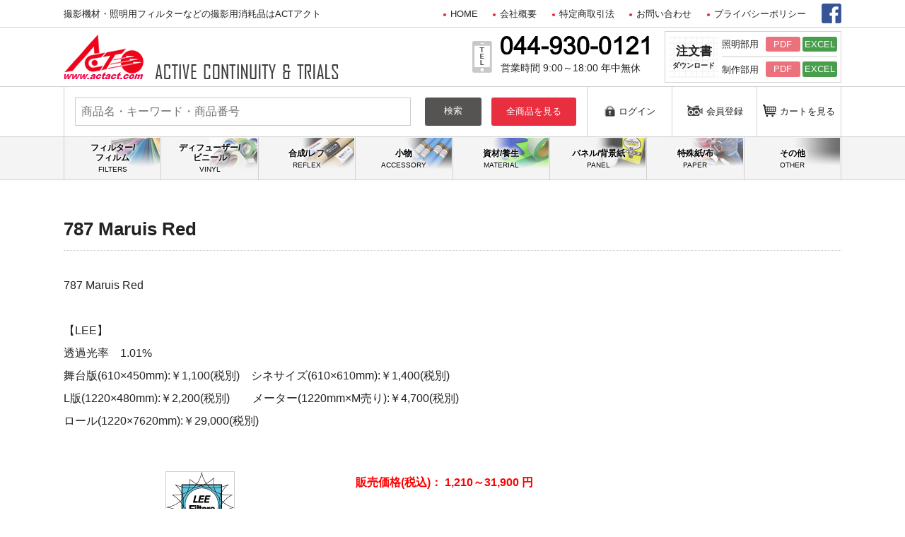

--- FILE ---
content_type: text/html; charset=UTF-8
request_url: https://www.actact.com/products/detail.php?product_id=429
body_size: 47238
content:
<?xml version="1.0" encoding="UTF-8"?>
<!DOCTYPE html PUBLIC "-//W3C//DTD XHTML 1.0 Transitional//EN" "http://www.w3.org/TR/xhtml1/DTD/xhtml1-transitional.dtd">
<html xmlns="http://www.w3.org/1999/xhtml" lang="ja" xml:lang="ja">
<head>
<meta http-equiv="Content-Type" content="text/html; charset=UTF-8" />
<meta http-equiv="Content-Script-Type" content="text/javascript" />
<meta http-equiv="Content-Style-Type" content="text/css" />
<meta name="viewport" content="width=device-width, initial-scale=1, minimum-scale=1, maximum-scale=2, user-scalable=yes">
<meta name="format-detection" content="telephone=no">

<link rel="stylesheet" href="/user_data/packages/default/css/import.css" type="text/css" media="all" />
<link rel="stylesheet" href="/user_data/packages/default/css/pure-drawer.css" type="text/css" media="all" />
<link rel="stylesheet" href="/user_data/packages/default/css/add.css" type="text/css" media="all" />
<link rel="stylesheet" href="/user_data/packages/default/css/animate.css" type="text/css" media="all" />

<script type="text/javascript" src="/user_data/packages/default/js/jquery-1.7.2.min.js"></script>
<script>
;(function($){
  ({
    init: function() {
      var self = this;

      $(function() {
        self.accordionWrap();
      });
    },

    accordionWrap: function() {
      var self = this;

      var $accord = $('.accordionWrap');
      var $ttl = $accord.find('.accordionTrigger');      
      var $content = $accord.find('.accordionContent');
      var $btn = $accord.find('.btnClose');

      $content.css("display","none");

      $ttl.on('click', function() {
        $(this).toggleClass('onclick');
        $(this).next().slideToggle("normal");
      });

      $btn.on('click', function() {
        $(this).parentsUntil('.accordionWrap').prev().toggleClass('onclick');
        $(this).parentsUntil('.accordionWrap').slideToggle("normal");

        var winHeight = $(window).height();
        var winTop = $(window).scrollTop();
        var objtop = $(this).parentsUntil('.accordionWrap').prev().offset().top;
        var winOver = winHeight+winTop;
        var objFact = objtop-75;
      });
    }
  }).init();
})(jQuery);
</script>
<script src="/user_data/packages/default/js/jquery.matchHeight-min.js"></script>
<script>
window.onload = function() {
  $('.matchHeight').matchHeight();
  $('.matchHeight2').matchHeight();
  $('.matchHeight3').matchHeight();
  $('.matchHeight4').matchHeight();
  $('.matchHeight5').matchHeight();
  $('.matchHeight6').matchHeight();
};
</script>
<link rel="stylesheet" href="/user_data/packages/default/css/jquery.mCustomScrollbar.min.css" type="text/css" media="all" />
<script src="/user_data/packages/default/js/jquery.mCustomScrollbar.min.js"></script>
<script>
$(function(){
  $(window).load(function(){
     $("#cart_area").mCustomScrollbar();
  });
});
</script>

<link rel="alternate" type="application/rss+xml" title="RSS" href="https://www.actact.com/rss/" />
<script type="text/javascript" src="/js/css.js"></script>
<script type="text/javascript" src="/js/navi.js"></script>
<script type="text/javascript" src="/js/win_op.js"></script>
<script type="text/javascript" src="/js/site.js"></script>

<script>
$(window).load(function(){
  $("#topcolumn .menuNav .listMenu > li > a").click(function(e){
    e.preventDefault();
  });
});
</script>

<script>
$(function(){
  var $main = $('#contentsWrap'),
      $nav = $('.navWrap'),
      navHeight = $nav.outerHeight(),
      navPos = $nav.offset().top,
      fixedClass = 'is-fixed';

  $(window).on('load scroll', function() {
    var value = $(this).scrollTop();
    if ( value > navPos ) {
      $nav.addClass(fixedClass);
      $main.css('margin-top', navHeight);
    } else {
      $nav.removeClass(fixedClass);
      $main.css('margin-top', '0');
    }
  });
});
</script>

<title>株式会社　ACTアクト(アクトアクト) / 787 Maruis Red</title>
    <meta name="author" content="撮影用消耗品、合成撮影用品、フィルターのことならACTアクトにおまかせ下さい" />
    <meta name="description" content="撮影用消耗品、合成撮影用品、フィルターのことならACTアクトにおまかせ下さい" />
    <meta name="keywords" content="撮影用,消耗品,フィルター,合成撮影用品" />

<script type="text/javascript">//<![CDATA[
    classCategories = {"__unselected":{"__unselected":{"name":"\u9078\u629e\u3057\u3066\u304f\u3060\u3055\u3044","product_class_id":"10648","product_type":"1"}},"35":{"#":{"classcategory_id2":null,"name":"","stock_find":true,"price01":"","price02":"1,210","point":"0","product_code":null,"product_class_id":"10648","product_type":"1"}},"34":{"#":{"classcategory_id2":null,"name":"","stock_find":true,"price01":"","price02":"2,420","point":"0","product_code":null,"product_class_id":"10649","product_type":"1"}},"18":{"#":{"classcategory_id2":null,"name":"","stock_find":true,"price01":"","price02":"1,540","point":"0","product_code":null,"product_class_id":"10650","product_type":"1"}},"17":{"#":{"classcategory_id2":null,"name":"","stock_find":true,"price01":"","price02":"5,170","point":"0","product_code":null,"product_class_id":"10651","product_type":"1"}},"16":{"#":{"classcategory_id2":null,"name":"","stock_find":true,"price01":"","price02":"31,900","point":"0","product_code":null,"product_class_id":"10652","product_type":"1"}}};function lnOnLoad(){fnSetClassCategories(document.form1, ""); }
    $(function(){
        lnOnLoad();
    });
//]]>
</script>


<!-- Global site tag (gtag.js) - Google Analytics -->
<script async src="https://www.googletagmanager.com/gtag/js?id=UA-29163397-1"></script>
<script>
  window.dataLayer = window.dataLayer || [];
  function gtag(){dataLayer.push(arguments);}
  gtag('js', new Date());

  gtag('config', 'UA-29163397-1');
</script>
</head>

<!-- ▼BODY部 スタート -->
<body>


<noscript>
    <p>JavaScript を有効にしてご利用下さい.</p>
</noscript>

<div class="frame_outer container-fluid pure-container" data-effect="pure-effect-push"><!-- frame_outer -->
  <input type="checkbox" id="pure-toggle-left" class="pure-toggle" data-toggle="left">
  <label class="pure-toggle-label" for="pure-toggle-left" data-toggle-label="left"><span class="pure-toggle-icon"></span></label>
  <div id="leftArea" class="pure-drawer" data-position="left"><!-- leftArea -->
    <div id="leftInner"><!-- leftInner -->
      <h1>
        <div class="logo"><a href="/"><img src="/user_data/packages/default/img/common/logo.png" alt="ACTアクト [ACTIVE CONTINUITY & TRAILS]"></a></div>
        <div class="txt">撮影機材・照明用フィルターなどの撮影用消耗品はACTアクト</div>
      </h1>
      <nav class="navArea"><!-- navArea -->
        <ul class="gNav"><!-- gNav -->
          <li class="accordionWrap">
            <div class="accordionTrigger">フィルター&#047;フィルム</div>
            <ul class="accordionContent">
              <li><a href="/products/list.php?category_id=29">フィルム類</a></li>
              <li><a href="/products/list.php?category_id=39">FILTERS</a></li>
              <li class="accordionWrap">
                <div class="accordionTrigger">ウルトラカラー</div>
                <ul class="accordionContent">
                  <li><a href="/products/list.php?category_id=40">ウルトラカラー</a></li>
                  <li><a href="/products/list.php?category_id=41">コンバージョン</a></li>
                  <li><a href="/products/list.php?category_id=42">エフェクト</a></li>
                  <li><a href="/products/list.php?category_id=43">透明</a></li>
                </ul>
              </li>
              <li><a href="/products/list.php?category_id=49">スクリム&#047;リフレクター&#047;ミラー</a></li>
              <li><a href="/products/list.php?category_id=58">シネバウンス&#047;シネスクリーン</a></li>
              <li class="accordionWrap">
                <div class="accordionTrigger">エフェクト</div>
                <ul class="accordionContent">
                  <li><a href="/products/list.php?category_id=61">エフェクト</a></li>
                  <li><a href="/products/list.php?category_id=146">桃系</a></li>
                  <li><a href="/products/list.php?category_id=147">赤系</a></li>
                  <li><a href="/products/list.php?category_id=148">橙系</a></li>
                  <li><a href="/products/list.php?category_id=149">緑系</a></li>
                  <li><a href="/products/list.php?category_id=151">茶系</a></li>
                  <li><a href="/products/list.php?category_id=152">黄系</a></li>
                  <li><a href="/products/list.php?category_id=153">青系</a></li>
                  <li><a href="/products/list.php?category_id=154">紫系</a></li>
                  <li><a href="/products/list.php?category_id=155">クリア</a></li>
                </ul>
              </li>
              <li><a href="/products/list.php?category_id=63">ヒートシールド&#047;サーモシールド</a></li>
              <li><a href="/products/list.php?category_id=64">ND・UV・複合フィルター</a></li>
              <li class="accordionWrap">
                <div class="accordionTrigger">コンバージョン</div>
                <ul class="accordionContent">
                  <li><a href="/products/list.php?category_id=65">コンバージョン</a></li>
                  <li><a href="/products/list.php?category_id=66">エス フィルター</a></li>
                  <li><a href="/products/list.php?category_id=169">CT Straw</a></li>
                  <li><a href="/products/list.php?category_id=170">CTB</a></li>
                  <li><a href="/products/list.php?category_id=171">CTO</a></li>
                </ul>
              </li>
              <li><a href="/products/list.php?category_id=111">ハイライト</a></li>
              <li><a href="/products/list.php?category_id=160">LED補正フィルター</a></li>
              <li><a href="/products/list.php?category_id=164">蛍光灯補正フィルター</a></li>
              <li><a href="/products/list.php?category_id=165">アーバンフィルター</a></li>
              <li class="accordionWrap">
                <div class="accordionTrigger">ディフュージョン・フロスト</div>
                <ul class="accordionContent">
                  <li><a href="/products/list.php?category_id=55">ディフュージョン・フロスト</a></li>
                  <li><a href="/products/list.php?category_id=172">ディフュージョン</a></li>
                  <li><a href="/products/list.php?category_id=173">コスメティック ディフュージョン</a></li>
                  <li><a href="/products/list.php?category_id=174">フロスト</a></li>
                  <li><a href="/products/list.php?category_id=175">カラー フロスト</a></li>
                  <li><a href="/products/list.php?category_id=176">グリッドクロス</a></li>
                  <li><a href="/products/list.php?category_id=177">スパン</a></li>
                </ul>
              </li>
            </ul>
          </li>
          <li class="accordionWrap">
            <div class="accordionTrigger">ディフューザー&#047;ビニール</div>
            <ul class="accordionContent">
              <li><a href="/products/list.php?category_id=7">ディフュージョントレペ・フロスト</a></li>
              <li><a href="/products/list.php?category_id=12">ディフュージョン・ビニール</a></li>
              <li><a href="/products/list.php?category_id=14">黒紗&#047;白紗</a></li>
              <li class="accordionWrap">
                <div class="accordionTrigger">ディフュージョン・フロスト</div>
                <ul class="accordionContent">
                  <li><a href="/products/list.php?category_id=55">ディフュージョン・フロスト</a></li>
                  <li><a href="/products/list.php?category_id=172">ディフュージョン</a></li>
                  <li><a href="/products/list.php?category_id=173">コスメティック ディフュージョン</a></li>
                  <li><a href="/products/list.php?category_id=174">フロスト</a></li>
                  <li><a href="/products/list.php?category_id=175">カラー フロスト</a></li>
                  <li><a href="/products/list.php?category_id=176">グリッドクロス</a></li>
                  <li><a href="/products/list.php?category_id=177">スパン</a></li>
                </ul>
              </li>
            </ul>
          </li>
          <li class="accordionWrap">
            <div class="accordionTrigger">合成&#047;レフ</div>
            <ul class="accordionContent">
              <li><a href="/products/list.php?category_id=11">レフ・特殊紙</a></li>
              <li><a href="/products/list.php?category_id=27">合成撮影用品</a></li>
            </ul>
          </li>
          <li class="accordionWrap">
            <div class="accordionTrigger">小物</div>
            <ul class="accordionContent">
              <li><a href="/products/list.php?category_id=9">黒アルミ</a></li>
              <li><a href="/products/list.php?category_id=16">テープ類</a></li>
              <li><a href="/products/list.php?category_id=20">小物類</a></li>
              <li><a href="/products/list.php?category_id=23">特殊スプレー</a></li>
              <li><a href="/products/list.php?category_id=24">アルコール等</a></li>
            </ul>
          </li>
          <li class="accordionWrap">
            <div class="accordionTrigger">資材&#047;養生</div>
            <ul class="accordionContent">
              <li><a href="/products/list.php?category_id=15">資材類</a></li>
              <li><a href="/products/list.php?category_id=18">タオル&#047;ウエス</a></li>
              <li><a href="/products/list.php?category_id=19">ロープ</a></li>
              <li><a href="/products/list.php?category_id=31">養生関係</a></li>
            </ul>
          </li>
          <li class="accordionWrap">
            <div class="accordionTrigger">パネル&#047;背景紙</div>
            <ul class="accordionContent">
              <li><a href="/products/list.php?category_id=25">アクリル</a></li>
              <li><a href="/products/list.php?category_id=28">パネル類</a></li>
              <li><a href="/products/list.php?category_id=30">背景紙</a></li>
            </ul>
          </li>
          <li class="accordionWrap">
            <div class="accordionTrigger">特殊紙&#047;布</div>
            <ul class="accordionContent">
              <li><a href="/products/list.php?category_id=10">ケント紙</a></li>
              <li><a href="/products/list.php?category_id=13">ウールペーパー</a></li>
              <li><a href="/products/list.php?category_id=14">黒紗&#047;白紗</a></li>
              <li><a href="/products/list.php?category_id=17">シーツ&#047;布類</a></li>
              <li><a href="/products/list.php?category_id=135">特殊布</a></li>
              <li><a href="/products/list.php?category_id=178">和紙ロール</a></li>
            </ul>
          </li>
          <li class="accordionWrap">
            <div class="accordionTrigger">その他</div>
            <ul class="accordionContent">
              <li><a href="/products/list.php?category_id=156">Professional</a></li>
              <li><a href="/products/list.php?category_id=159">OUTLET</a></li>
              <li><a href="/products/list.php?category_id=161">アイランプ・リファー球・各種電球</a></li>
              <li><a href="/products/list.php?category_id=162">SETWEAR</a></li>
              <li><a href="/products/list.php?category_id=163">Dirty Rigger</a></li>
              <li><a href="/products/list.php?category_id=179">	SKBケース</a></li>
            </ul>
          </li>
        </ul><!-- /gNav -->
      </nav><!-- /navArea -->
      <nav class="subNav"><!-- subNav -->
        <ul>
          <li><a href="/">HOME</a></li>
          <li><a href="/abouts/">会社概要</a></li>
          <li><a href="/order/">特定商取引法</a></li>
          <li><a href="/contact_pc/">お問い合わせ</a></li>
          <li><a href="/guide/privacy.php">プライバシーポリシー</a></li>
        </ul>
      </nav><!-- /subNav -->
      <div class="facebook"><a href="https://www.facebook.com/actactcom/" target="_blank"><img src="/user_data/packages/default/img/common/icon_facebook.png" alt="facebook"></a></div>
      <aside class="tel"><!-- tel -->
        <div class="number"><a href="tel:044-930-0121"><img src="/user_data/packages/default/img/common/tel_number.svg" alt="044-930-0121"></a></div>
        <div class="txt">営業時間 9:00～18:00 年中無休</div>
      </aside><!-- /tel -->
      <aside class="po"><!-- po -->
        <div class="ttl">注文書ダウンロード</div>
        <div class="box first">
          <div class="ttl">照明部用</div>
          <div class="pdf"><a href="/user_data/packages/default/img/common/order_lighting_unit_pdf.pdf" target="_blank">PDF</a></div>
          <div class="excel"><a href="/user_data/packages/default/img/common/order_lighting_unit_excel.xlsx" target="_blank">EXCEL</a></div>
        </div>
        <div class="box">
          <div class="ttl">制作部用</div>
          <div class="pdf"><a href="/user_data/packages/default/img/common/order_producing_unit_pdf.pdf" target="_blank">PDF</a></div>
          <div class="excel"><a href="/user_data/packages/default/img/common/order_producing_unit_excel.xls" target="_blank">EXCEL</a></div>
        </div>
      </aside><!-- /po -->
    </div><!-- /leftInner -->
  </div><!-- /leftArea -->

  <div class="pure-pusher-container"><!--pure-pusher-container-->
    <div class="pure-pusher clearFix"><!--pure-pusher-->
      <div id="contents"><!-- contents -->

    <a name="top" id="top"></a>

                                    <header id="header"><!-- header -->
        	<div class="topBar"><!-- topBar -->
            <div class="contentsFloatingBox clearFix"><!-- contentsFloatingBox -->
              <h1>撮影機材・照明用フィルターなどの撮影用消耗品はACTアクト</h1>
              <nav>
                <ul>
                  <li><a href="/">HOME</a></li>
                  <li><a href="/abouts/">会社概要</a></li>
                  <li><a href="/order/">特定商取引法</a></li>
                  <li><a href="/contact_pc/">お問い合わせ</a></li>
                  <li><a href="/guide/privacy.php">プライバシーポリシー</a></li>
                </ul>
              </nav>
              <div class="facebook"><a href="https://www.facebook.com/actactcom/" target="_blank"><img src="/user_data/packages/default/img/common/icon_facebook.png" alt="facebook"></a></div>
            </div><!-- /contentsFloatingBox -->
          </div><!-- /topBar -->
          <div class="main"><!-- main -->
            <div class="contentsFloatingBox clearFix"><!-- contentsFloatingBox -->
          		<h1 class="logo"><a href="/"><img src="/user_data/packages/default/img/common/logo.png" alt="ACTアクト [ACTIVE CONTINUITY & TRAILS]"></a></h1>
              <aside class="tel"><!-- tel -->
                <div class="number"><img src="/user_data/packages/default/img/common/tel_number.svg" alt="044-930-0121"></div>
                <div class="txt">営業時間 9:00～18:00 年中無休</div>
              </aside><!-- /tel -->
              <aside class="po"><!-- po -->
                <div class="ttl">注文書<span class="small">ダウンロード</span></div>
                <div class="inner">
                  <div class="box">
                    <div class="ttl">照明部用</div>
                    <div class="pdf"><a href="/user_data/packages/default/img/common/order_lighting_unit_pdf.pdf" target="_blank">PDF</a></div>
                    <div class="excel"><a href="/user_data/packages/default/img/common/order_lighting_unit_excel.xlsx" target="_blank">EXCEL</a></div>
                  </div>
                  <div class="box">
                    <div class="ttl">制作部用</div>
                    <div class="pdf"><a href="/user_data/packages/default/img/common/order_producing_unit_pdf.pdf" target="_blank">PDF</a></div>
                    <div class="excel"><a href="/user_data/packages/default/img/common/order_producing_unit_excel.xls" target="_blank">EXCEL</a></div>
                  </div>
                </div>
              </aside><!-- /po -->
            </div><!-- /contentsFloatingBox -->
          </div><!-- /main -->
        </header><!-- header -->        
        <div id="container" class="clearfix">

                            <div id="topcolumn">
                                                    <!-- ▼グローバルナビ -->
                                                        <h1 class="logo forNarrow contentsFloatingBox"><a href="/"><img src="/user_data/packages/default/img/common/logo.png" alt="ACTアクト [ACTIVE CONTINUITY & TRAILS]"></a></h1>
            <div class="navWrap"><!--navWrap-->
              <nav class="operationNav"><!-- operationNav -->
                <div class="contentsFloatingBox clearFix"><!-- contentsFloatingBox -->
                  <div class="search clearfix">
                    <form name="search_form" id="search_form" method="get" action="/products/list.php">
                      <input type="hidden" name="transactionid" value="4e50fe88767afc6819a23a76b091ab1bf2f8542c" />
                      <div class="textBox"><input type="text" name="name" value="" placeholder="商品名・キーワード・商品番号" /></div>
                      <div class="btnSearch"><input type="submit" value="検索" name="search"></div>
                      <div class="btnFull"><a href="/products/list.php">全商品を見る</a></div>
                    </form>
                  </div>
                  <div class="login"><a href="/mypage/login.php"><img src="/user_data/packages/default/img/common/icon_lock.png" alt="Lock">ログイン</a></div>
                  <div class="member"><a href="/entry/kiyaku.php"><img src="/user_data/packages/default/img/common/icon_camera.png" alt="Lock">会員登録</a></div>
                  <div class="cart"><a href="/cart/"><img src="/user_data/packages/default/img/common/icon_cart.png" alt="Lock">カートを見る</a></div>
                </div><!-- /contentsFloatingBox -->
              </nav><!-- /operationNav -->
              <nav class="menuNav"><!-- menuNav -->
                <div class="contentsFloatingBox clearFix"><!-- contentsFloatingBox -->
                  <ul class="listMenu"><!-- listMenu -->
                    <li class="menuMulti filters"><!-- filters -->
                      <a href="" class="initBottom">フィルター&#047;<br>フィルム<span class="sub">FILTERS</span></a>
                      <ul class="menuSecondLevel">
                        <li><a href="/products/list.php?category_id=29">フィルム類</a></li>
                        <li><a href="/products/list.php?category_id=39">FILTERS</a></li>
                        <li>
                          <a href="/products/list.php?category_id=40" class="initRight">ウルトラカラー</a>
                          <ul class="menuThirdLevel">
                            <li><a href="/products/list.php?category_id=41">コンバージョン</a></li>
                            <li><a href="/products/list.php?category_id=42">エフェクト</a></li>
                            <li><a href="/products/list.php?category_id=43">透明</a></li>
                          </ul>
                        </li>
                        <li><a href="/products/list.php?category_id=49">スクリム&#047;<br>リフレクター&#047;<br>ミラー</a></li>
                        <li><a href="/products/list.php?category_id=58">シネバウンス&#047;<br>シネスクリーン</a></li>
                        <li>
                          <a href="/products/list.php?category_id=61" class="initRight">エフェクト</a>
                          <ul class="menuThirdLevel">
                            <li><a href="/products/list.php?category_id=146">桃系</a></li>
                            <li><a href="/products/list.php?category_id=147">赤系</a></li>
                            <li><a href="/products/list.php?category_id=148">橙系</a></li>
                            <li><a href="/products/list.php?category_id=149">緑系</a></li>
                            <li><a href="/products/list.php?category_id=151">茶系</a></li>
                            <li><a href="/products/list.php?category_id=152">黄系</a></li>
                            <li><a href="/products/list.php?category_id=153">青系</a></li>
                            <li><a href="/products/list.php?category_id=154">紫系</a></li>
                            <li><a href="/products/list.php?category_id=155">クリア</a></li>
                          </ul>
                        </li>
                        <li><a href="/products/list.php?category_id=63">ヒートシールド&#047;<br>サーモシールド</a></li>
                        <li><a href="/products/list.php?category_id=64">ND・UV・<br>複合フィルター</a></li>
                        <li>
                          <a href="/products/list.php?category_id=65" class="initRight">コンバージョン</a>
                          <ul class="menuThirdLevel">
                            <li><a href="/products/list.php?category_id=66">エス フィルター</a></li>
                            <li><a href="/products/list.php?category_id=169">CT Straw</a></li>
                            <li><a href="/products/list.php?category_id=170">CTB</a></li>
                            <li><a href="/products/list.php?category_id=171">CTO</a></li>
                          </ul>
                        </li>
                        <li><a href="/products/list.php?category_id=111">ハイライト</a></li>
                        <li><a href="/products/list.php?category_id=160">LED補正フィルター</a></li>
                        <li><a href="/products/list.php?category_id=164">蛍光灯補正フィルター</a></li>
                        <li><a href="/products/list.php?category_id=165">アーバンフィルター</a></li>
                        <li>
                          <a href="/products/list.php?category_id=55" class="initRight">ディフュージョン・<br>フロスト</a>
                          <ul class="menuThirdLevel">
                            <li><a href="/products/list.php?category_id=172">ディフュージョン</a></li>
                            <li><a href="/products/list.php?category_id=173">コスメティック<br>ディフュージョン</a></li>
                            <li><a href="/products/list.php?category_id=174">フロスト</a></li>
                            <li><a href="/products/list.php?category_id=175">カラー フロスト</a></li>
                            <li><a href="/products/list.php?category_id=176">グリッドクロス</a></li>
                            <li><a href="/products/list.php?category_id=177">スパン</a></li>
                          </ul>
                        </li>
                      </ul>
                    </li><!-- /filters -->
                    <li class="menuMulti tape"><!-- tape -->
                      <a href="" class="initBottom">ディフューザー&#047;<br>ビニール<span class="sub">VINYL</span></a>
                      <ul class="menuSecondLevel">
                        <li><a href="/products/list.php?category_id=7">ディフュージョントレペ<br>・フロスト</a></li>
                        <li><a href="/products/list.php?category_id=12">ディフュージョン<br>・ビニール</a></li>
                        <li><a href="/products/list.php?category_id=14">黒紗&#047;白紗</a></li>
                        <li>
                          <a href="/products/list.php?category_id=55" class="initRight">ディフュージョン・<br>フロスト</a>
                          <ul class="menuThirdLevel">
                            <li><a href="/products/list.php?category_id=172">ディフュージョン</a></li>
                            <li><a href="/products/list.php?category_id=173">コスメティック<br>ディフュージョン</a></li>
                            <li><a href="/products/list.php?category_id=174">フロスト</a></li>
                            <li><a href="/products/list.php?category_id=175">カラー フロスト</a></li>
                            <li><a href="/products/list.php?category_id=176">グリッドクロス</a></li>
                            <li><a href="/products/list.php?category_id=177">スパン</a></li>
                          </ul>
                        </li>
                      </ul>
                    </li><!-- /tape -->
                    <li class="menuMulti vinyl"><!-- vinyl -->
                      <a href="" class="initBottom single">合成&#047;レフ<span class="sub">REFLEX</span></a>
                      <ul class="menuSecondLevel">
                        <li><a href="/products/list.php?category_id=11">レフ・特殊紙</a></li>
                        <li><a href="/products/list.php?category_id=27">合成撮影用品</a></li>
                      </ul>
                    </li><!-- /vinyl -->
                    <li class="menuMulti tracingPaper"><!-- tracingPaper -->
                      <a href="" class="initBottom single">小物<span class="sub">ACCESSORY</span></a>
                      <ul class="menuSecondLevel">
                        <li><a href="/products/list.php?category_id=9">黒アルミ</a></li>
                        <li><a href="/products/list.php?category_id=16">テープ類</a></li>
                        <li><a href="/products/list.php?category_id=20">小物類</a></li>
                        <li><a href="/products/list.php?category_id=23">特殊スプレー</a></li>
                        <li><a href="/products/list.php?category_id=24">アルコール等</a></li>
                      </ul>
                    </li><!-- /tracingPaper -->
                    <li class="menuMulti chromakey"><!-- chromakey -->
                      <a href="" class="initBottom single">資材&#047;養生<span class="sub">MATERIAL</span></a>
                      <ul class="menuSecondLevel">
                        <li><a href="/products/list.php?category_id=15">資材類</a></li>
                        <li><a href="/products/list.php?category_id=18">タオル&#047;ウエス</a></li>
                        <li><a href="/products/list.php?category_id=19">ロープ</a></li>
                        <li><a href="/products/list.php?category_id=31">養生関係</a></li>
                      </ul>
                    </li><!-- /chromakey -->
                    <li class="menuMulti lightingBulb"><!-- lightingBulb -->
                      <a href="" class="initBottom single">パネル&#047;背景紙<span class="sub">PANEL</span></a>
                      <ul class="menuSecondLevel">
                        <li><a href="/products/list.php?category_id=25">アクリル</a></li>
                        <li><a href="/products/list.php?category_id=28">パネル類</a></li>
                        <li><a href="/products/list.php?category_id=30">背景紙</a></li>
                      </ul>
                    </li><!-- /lightingBulb -->
                    <li class="menuMulti professional"><!-- professional -->
                      <a href="" class="initBottom single">特殊紙&#047;布<span class="sub">PAPER</span></a>
                      <ul class="menuSecondLevel">
                        <li><a href="/products/list.php?category_id=10">ケント紙</a></li>
                        <li><a href="/products/list.php?category_id=13">ウールペーパー</a></li>
                        <li><a href="/products/list.php?category_id=14">黒紗&#047;白紗</a></li>
                        <li><a href="/products/list.php?category_id=17">シーツ&#047;布類</a></li>
                        <li><a href="/products/list.php?category_id=135">特殊布</a></li>
                        <li><a href="/products/list.php?category_id=178">和紙ロール</a></li>
                      </ul>
                    </li><!-- /professional -->
                    <li class="menuMulti outlet"><!-- outlet -->
                      <a href="" class="initBottom single">その他<span class="sub">OTHER</span></a>
                      <ul class="menuSecondLevel">
                        <li><a href="/products/list.php?category_id=156">Professional</a></li>
                        <li><a href="/products/list.php?category_id=159">OUTLET</a></li>
                        <li><a href="/products/list.php?category_id=161">アイランプ・リファー球<br>・各種電球</a></li>
                        <li><a href="/products/list.php?category_id=162">SETWEAR</a></li>
                        <li><a href="/products/list.php?category_id=163">Dirty Rigger</a></li>
                        <li><a href="/products/list.php?category_id=179">SKBケース</a></li>
                      </ul>
                    </li><!-- /outlet -->
                  </ul><!-- /listMenu -->
                </div><!-- /contentsFloatingBox -->
              </nav><!-- /menuNav -->
            </div><!--/navWrap-->                                        <!-- ▲グローバルナビ -->
                                            </div>
                
<div id="contentsWrap" class="contentsFloatingBox clearFix">
                        
                <div 
                            id="one_maincolumn"
                        class="main_column"
        >
                                                            <!-- ▼かごの中 -->
                                            <div class="cart_area_wrap"><!--cart_area_wrap-->
  <div id="cart_area"><!--cart_area-->
    <h2 class="ttl">現在のカゴの中</h2>

                  
    <div class="information">
        <p class="item">合計数量：0個</p>
        <p class="total">商品金額：<span class="attention">0円</span></p>
                    </div>
    <div class="btn">
        <a href="/cart/" onmouseover="chgImg('/user_data/packages/default/img/button/btn_bloc_cart_on.jpg','button_cart');" onmouseout="chgImg('/user_data/packages/default/img/button/btn_bloc_cart.jpg','button_cart');"><img src="/user_data/packages/default/img/button/btn_bloc_cart.jpg" alt="カゴの中を見る" border="0" name="button_cart" id="button_cart" /></a>
    </div>
  </div><!--/cart_area-->
</div><!--/cart_area_wrap-->
                                        <!-- ▲かごの中 -->
                                        
                        <script type="text/javascript" src="/js/products.js"></script>
<script type="text/javascript" src="/js/jquery.facebox/facebox.js"></script>
<link rel="stylesheet" type="text/css" href="/js/jquery.facebox/facebox.css" media="screen" />
<script type="text/javascript">//<![CDATA[
// 規格2に選択肢を割り当てる。
function fnSetClassCategories(form, classcat_id2_selected) {
    var $form = $(form);
    var product_id = $form.find('input[name=product_id]').val();
    var $sele1 = $form.find('select[name=classcategory_id1]');
    var $sele2 = $form.find('select[name=classcategory_id2]');
    setClassCategories($form, product_id, $sele1, $sele2, classcat_id2_selected);
}
$(document).ready(function() {
    $('a.expansion').facebox({
        loadingImage : '/js/jquery.facebox/loading.gif',
        closeImage   : '/js/jquery.facebox/closelabel.png'
    });
});
//]]>
</script>

<!--▼CONTENTS-->
<div id="undercolumn">
    <form name="form1" id="form1" method="post" action="?">
    <input type="hidden" name="transactionid" value="4e50fe88767afc6819a23a76b091ab1bf2f8542c" />
    <div id="detailarea" class="clearfix">

        <div id="detailrightbloc">

            <!--★商品名★-->
            <h2>787 Maruis Red</h2>

            <!--★詳細メインコメント★-->
            <div class="main_comment">787 Maruis Red<br />
<br />
【LEE】<br />
透過光率　1.01%<br />
舞台版(610×450mm):￥1,100(税別)　シネサイズ(610×610mm):￥1,400(税別)<br />
L版(1220×480mm):￥2,200(税別)　　メーター(1220mm×M売り):￥4,700(税別)<br />
ロール(1220×7620mm):￥29,000(税別)</div>

<div class="imgPriceArea clearFix"><!--itemPriceArea-->
        <div id="detailphotobloc">
            <div class="photo">
                                <!--★画像★-->
                                    <img src="/upload/save_image/08251207_521974d473519.gif" alt="787 Maruis Red" class="picture" />
                            </div>
        </div>

            <div class="txtBlc"><!--txtBlc-->
              <!--▼商品ステータス-->
                                          <!--▲商品ステータス-->

              <!--★通常価格★-->
              
              <!--★販売価格★-->
              <dl class="sale_price">
                  <dt>販売価格(税込)：</dt>
                  <dd class="price">
                      <span id="price02_default">1,210～31,900</span><span id="price02_dynamic"></span>
                      円
                  </dd>
              </dl>

              <!--★ポイント★-->
                          </div><!--/txtBlc-->
</div><!--/itemPriceArea-->

            <!--★関連カテゴリ★-->
            <dl class="relative_cat">
                <dt>関連カテゴリ：</dt>
                                    <dd>
                                                    <a href="/products/list.php?category_id=39">FILTERS</a>
                                                                        </dd>
                                    <dd>
                                                    <a href="/products/list.php?category_id=39">FILTERS</a>
                             >                                                     <a href="/products/list.php?category_id=61">エフェクト</a>
                                                                        </dd>
                                    <dd>
                                                    <a href="/products/list.php?category_id=39">FILTERS</a>
                             >                                                     <a href="/products/list.php?category_id=61">エフェクト</a>
                             >                                                     <a href="/products/list.php?category_id=147">赤系</a>
                                                                        </dd>
                            </dl>

            <!--▼買い物かご-->

            <div class="cart_area clearfix">
            <input type="hidden" name="mode" value="cart" />
            <input type="hidden" name="product_id" value="429" />
            <input type="hidden" name="product_class_id" value="10648" id="product_class_id" />
            <input type="hidden" name="favorite_product_id" value="" />

                                                <div class="classlist">
                        <!--▼規格1-->
                        <ul class="clearfix">
                            <li>フィルターサイズ：</li>
                            <li>
                                <select name="classcategory_id1" style="">
                                <option label="選択してください" value="__unselected">選択してください</option>
<option label="舞台版(610×450mm)" value="35">舞台版(610×450mm)</option>
<option label="L版(1220×480mm)" value="34">L版(1220×480mm)</option>
<option label="シネサイズ(610×610mm)" value="18">シネサイズ(610×610mm)</option>
<option label="メーター(1220mm×1M)" value="17">メーター(1220mm×1M)</option>
<option label="ロール(1220×7620mm)" value="16">ロール(1220×7620mm)</option>

                                </select>
                                                            </li>
                        </ul>
                        <!--▲規格1-->
                                            </div>
                
                <!--★数量★-->
                <dl class="quantity">
                    <dt>数量：</dt>
                    <dd><input type="text" class="box60" name="quantity" value="1" maxlength="9" style="" />
                                            </dd>
                </dl>

                <div class="cartin">
                    <div class="cartin_btn">
                        <div id="cartbtn_default">
                            <!--★カゴに入れる★-->
                            <a href="javascript:void(document.form1.submit())" onmouseover="chgImg('/user_data/packages/default/img/button/btn_cartin_on.jpg','cart');" onmouseout="chgImg('/user_data/packages/default/img/button/btn_cartin.jpg','cart');">
                                <img src="/user_data/packages/default/img/button/btn_cartin.jpg" alt="カゴに入れる" name="cart" id="cart" /></a>
                        </div>
                    </div>
                </div>
                <div class="attention" id="cartbtn_dynamic"></div>
            
            <!--★お気に入り登録★-->
                    </div>
    </div>
    <!--▲買い物かご-->
</div>
</form>

    <!--詳細ここまで-->

    <!--▼サブコメント-->
                                                                                                                                                    <!--▲サブコメント-->

    <!--▼関連商品-->
        <!--▲関連商品-->

    <!--この商品に対するお客様の声-->
    <div id="customervoice_area">
        <h2>この商品に対するお客様の声</h2>

        <div class="review_bloc clearfix">
            <p>この商品に対するご感想をぜひお寄せください。</p>
            <div class="review_btn">
                                    <!--★新規コメントを書き込む★-->
                    <a href="./review.php"
                        onclick="win02('./review.php?product_id=429','review','600','640'); return false;"
                        onmouseover="chgImg('/user_data/packages/default/img/button/btn_comment_on.jpg','review');"
                        onmouseout="chgImg('/user_data/packages/default/img/button/btn_comment.jpg','review');" target="_blank">
                        <img src="/user_data/packages/default/img/button/btn_comment.jpg" alt="新規コメントを書き込む" name="review" id="review" /></a>
                            </div>
        </div>

            </div>
    <!--お客様の声ここまで-->

</div>
<!--▲CONTENTS-->            
                                            </div>
        
                        </div>

                        
    </div>
    
                        <footer id="footer">
          <div class="inner"><!-- inner -->
            <nav class="contentsFloatingBox clearFix fNav">
              <div class="bnr">
<p class="txt">
各種クレジットカードがご利用いただけます。<br>
デビットカードをご利用の場合は決済前に弊社までお問い合わせください。
</p>
                <ul>
                  <li><img src="/user_data/packages/default/img/common/logo_credit_visa.png" alt="VISA"></li>
                  <li><img src="/user_data/packages/default/img/common/logo_credit_mastercard.png" alt="Master Card"></li>
                  <li><img src="/user_data/packages/default/img/common/logo_credit_jcb.png" alt="JCB"></li>
                  <li><img src="/user_data/packages/default/img/common/logo_credit_americanexpress.png" alt="AMERICAN EXPRESS"></li>
                  <li><img src="/user_data/packages/default/img/common/logo_credit_mufgcard.png" alt="MUFG Card"></li>
                  <li><img src="/user_data/packages/default/img/common/logo_credit_nicos.png" alt="NICOS"></li>
                  <li><img src="/user_data/packages/default/img/common/logo_credit_dc.png" alt="DC"></li>
                  <li><img src="/user_data/packages/default/img/common/logo_credit_ufj.png" alt="UFJ"></li>
                  <li><img src="/user_data/packages/default/img/common/logo_credit_dinersclub.png" alt="Diners Club"></li>
                  <li><img src="/user_data/packages/default/img/common/logo_credit_discover.png" alt="DISCOVER"></li>
                  <li><img src="/user_data/packages/default/img/common/logo_credit_ts3.png" alt="TS3"></li>
                  <li><img src="/user_data/packages/default/img/common/logo_credit_rakuten.png" alt="Rakuten card"></li>
                  <li><img src="/user_data/packages/default/img/common/logo_credit_life.png" alt="Life CARD"></li>
                  <li><img src="/user_data/packages/default/img/common/logo_credit_cedyna.png" alt="Cedyna"></li>
                  <li><img src="/user_data/packages/default/img/common/logo_credit_saison.png" alt="SAISON CARD"></li>
                </ul>
              </div>
              <ul>
                <li><a href="/">HOME</a></li>
                <li><a href="/abouts/">会社概要</a></li>
                <li><a href="/order/">特定商取引法</a></li>
                <li><a href="/contact_pc/">お問い合わせ</a></li>
                <li><a href="/guide/privacy.php">プライバシーポリシー</a></li>
              </ul>
            </nav>
          </div><!-- /inner -->
          <div class="contentsFloatingBox clearFix copyright"><!-- copyright -->
            <div class="box">
              <img src="/user_data/packages/default/img/common/logo.png" alt="ACTアクト [ACTIVE CONTINUITY & TRAILS]">
              Copyright (C) ACTACT. All Rights Reserved..
            </div>
            <div class="box">
              〒214-0014 神奈川県川崎市多摩区登戸228番地スリーフラット1Ｆ<br>
              TEL 044-930-0121 FAX 044-930-0134<br>
              営業時間 9:00～18:00 ※年中無休
            </div>
            <div id="pageTop"><a href="#top"><img src="/user_data/packages/default/img/common/pagetop.png" alt="このページの先頭へ"></a></div>
          </div><!-- copyright -->
        </footer>                    
      </div><!-- /contents -->
    </div><!--/pure-pusher-->
  </div><!--/pure-pusher-container-->

</div>

</body><!-- ▲BODY部 エンド -->

</html>

--- FILE ---
content_type: text/css
request_url: https://www.actact.com/user_data/packages/default/css/add.css
body_size: 13747
content:
@charset "UTF-8";

/* --------------------------------------------------
Box
-------------------------------------------------- */
/* contents box --------------- */
.contentsBlock{
box-sizing:border-box;
position:relative;
width:100%;
padding-bottom: 5%;
}
.contentsFloatingBox{
box-sizing:border-box;
position:relative;
width:94%;
max-width:1100px;
margin-left: auto;
margin-right: auto;
}
@media screen and (max-width: 750px) {
  .contentsBlock{
  padding-bottom: 7%;
  }
}

/* --------------------------------------------------
Title
-------------------------------------------------- */
/* ttlComm --------------- */
.ttlComm{
text-align: center;
font-size: 120%;
font-weight: bold;
position: relative;
margin: 0 0 4%;
}
.ttlComm .line{
background: #fff;
padding: 0 2%;
}
.ttlComm .line:before{
content: "";
position: absolute;
left: 0;
top: 50%;
width: 100%;
height: 1px;
background: #222;
z-index: -1;
}
@media screen and (max-width: 750px) {
  .ttlComm{
  margin: 4% 0 7%;
  }
}

/* ttlComm --------------- */
.ttlComm2{
background: #e92e40;
padding: 15px 4%;
margin: 0 0 3%;
font-weight: bold;
color: #fff;
}
.ttlComm2 .sub{
font-weight: normal;
font-size: 80%;
letter-spacing: 0.1em;
margin-left: 3%;
}

/* --------------------------------------------------
Table
-------------------------------------------------- */


/* --------------------------------------------------
List
-------------------------------------------------- */


/* --------------------------------------------------
Button
-------------------------------------------------- */


/* --------------------------------------------------
Text
-------------------------------------------------- */
.txtMincho{
font-family: "Noto Serif JP", "游明朝", YuMincho, "ヒラギノ明朝 ProN W3", "Hiragino Mincho ProN", "HG明朝E", "Times New Roman", serif;
font-weight:500;
}
.txtGothic{
font-family: Lato, "Noto Sans Japanese", "游ゴシック体", YuGothic, "游ゴシック", "Yu Gothic", "ヒラギノ角ゴ Pro", "Hiragino Kaku Gothic Pro", "メイリオ", Meiryo, sans-serif;
font-weight:500;
}
.txtCenter{
text-align:center;
}
.txtVCenter{
vertical-align:middle;
}
.txtUnderline{
text-decoration:underline;
}
.txtBig{
font-size:115%;
}
.txtSmall{
font-size:85%;
}
.txtWeight{
font-weight:bold;
}
.txtInlineBlc{
text-align:left;
display:inline-block;
}
.txtBlack{
color:#000;
}
.txtRed{
color:#e60000;
}
.errorTxt{
color:#f00;
font-weight: bold;
}
@media screen and (max-width: 750px) {
  .txtForSp{
  text-align:left !important;
  }
  .txtForSp br{
  display:none !important;
  }
  span.txtForSp{
  display:inline-block;
  }
}
@media screen and (min-width: 750px) {
  .br-pc{display:block;}
  .br-sp{display:none;}
}
@media screen and (max-width: 750px) {
  .br-pc{display:none;}
  .br-sp{display:block;}
}

/* --------------------------------------------------
Other Classes
-------------------------------------------------- */
/* Clear fix --------------- */
.clearFix:after{
content:"";
clear:both;
display:block;
}

/* Hide --------------- */
.disnon{
display:none;
}

/* Form required --------------- */
.required,
.nRequired{
background-color:#f02323;
color:#fff;
display:inline-block;
font-weight:normal;
font-size:12px;
margin:0 5px;
padding:0;
text-align:center;
line-height:22px;
width:40px;
}
.nRequired{
background-color:#999;
}
.required.right,
.nRequired.right{
margin-top:5px;
float:right;
}

/* input form --------------- */
.focusAnimation{
border:1px solid #aaa;
transition:all 0.3s ease-in-out 0s;
}
.focusAnimation:focus{
border:1px solid #39c;
box-shadow:0 0 5px #39c;
outline:medium none;
transition:all 0.3s ease-in-out 0s;
}
input.narrowSize{
box-sizing:border-box;
width:20%;
}
input.smallSize{
box-sizing:border-box;
width:35%;
}
input.middleSize{
box-sizing:border-box;
width:55%;
}
input.wideSize{
box-sizing:border-box;
width:80%;
}
input.fullSize{
box-sizing:border-box;
width:100%;
}
textarea.fullSize{
box-sizing:border-box;
width:100%;
height:150px;
}
@media screen and (max-width: 750px) {
  input.narrowSize{
  width:35%;
  }
  input.smallSize{
  width:60%;
  }
  input.middleSize{
  width:100%;
  }
  input.wideSize{
  width:100%;
  }
}

/* zoom icon --------------- */
.icnZoomArea{
position:relative;
}
.icnZoomArea .icnZoom{
position:absolute;
bottom:0;
right:0;
background:url(../img/common/icon_zoom.png) 50% 50% no-repeat rgba(0,0,0,0.7);
width:35px;
height:35px;
}

/* imgCircle --------------- */
.imgCircle{
border-radius:999px;
}

/* --------------------------------------------------
Top page
-------------------------------------------------- */
/* bnrRegister ------------------*/
.bnrRegister > a{
display: flex;
flex-wrap: nowrap;
justify-content: space-between;
align-items: center;
border:#d1d1d1 solid 1px;
text-decoration: none;
box-sizing: border-box;
transition: all 0.1s;
}
.bnrRegister > a:hover{
opacity: 0.5;
}
.bnrRegister > a .box{
box-sizing: border-box;
height: 100px;
}
.bnrRegister > a .box:nth-of-type(1){
/*flex: 0 1 70%;*/
flex:1;
background: #f4f4f4;
/*border-right:#d1d1d1 solid 1px;*/
display: flex;
flex-wrap: nowrap;
justify-content: space-between;
align-items: center;
padding: 0 10%;
}
.bnrRegister > a .box:nth-of-type(1) .ttl{
flex: 1 1 auto;
font-size: 280%;
letter-spacing: 0.1em;
color: #e92e40;
}
.bnrRegister > a .box:nth-of-type(1) .ttl img{
margin-right: 3%;
}
.bnrRegister > a .box:nth-of-type(1) .txt{
/*flex: 1 1 auto;*/
  flex: none;
}
.bnrRegister > a .box:nth-of-type(1) .attention{
flex: 2 1 auto;
color: #fff;
background: #e92e40;
padding: 2px 1%;
font-weight: bold;
text-align: center;
border-radius: 100px;
}
.bnrRegister > a .box:nth-of-type(2){
flex: 0 1 30%;
position: relative;
}
.bnrRegister > a .box:nth-of-type(2) div:nth-of-type(1){
position: absolute;
top:15%;
left: 7%;
color: #00b4ff;
line-height: 1.5;
}
.bnrRegister > a .box:nth-of-type(2) div:nth-of-type(2){
position: absolute;
top:27%;
left: 45%;
}
.bnrRegister > a .box:nth-of-type(2) div:nth-of-type(3){
position: absolute;
top:15%;
right: 7%;
}

/*カラーサンプルプレゼント削除20231213*/
.bnrRegister > a .box:nth-of-type(2){
  display: none;
}

@media screen and (min-width: 1099px) {
  .bnrRegister > a .box:nth-of-type(1) .txt {
    flex: none;
    text-align: right;
    padding-right: 10px;
}
}

@media screen and (max-width: 1100px) {
  .bnrRegister > a{
  align-items: stretch;
  }
  .bnrRegister > a .box{
  height: auto;
  }
  .bnrRegister > a .box:nth-of-type(1){
  flex-wrap: wrap;
/*  flex: 0 1 60%;*/
    flex: 1;
  padding: 1% 5% 2%;
  }
  .bnrRegister > a .box:nth-of-type(1) .ttl{
  flex: 1 1 100%;
  text-align: center;
  margin: 0 0 1%;
  }
  .bnrRegister > a .box:nth-of-type(1) .txt{
  text-align: center;
  margin: 0 1% 0 0;
  }
  .bnrRegister > a .box:nth-of-type(2){
  flex: 0 1 40%;
  padding: 2% 2%;
  text-align: center;
  }
  .bnrRegister > a .box:nth-of-type(2) div:nth-of-type(1){
  position: static;
  }
  .bnrRegister > a .box:nth-of-type(2) div:nth-of-type(1) br{
  display: none;
  }
  .bnrRegister > a .box:nth-of-type(2) div:nth-of-type(2){
  position: static;
  transform: rotate(30deg);
  margin: 1% 0 2%;
  }
  .bnrRegister > a .box:nth-of-type(2) div:nth-of-type(3){
  position: static;
  }
}
@media screen and (max-width: 1100px) and (min-width: 599px){
  .bnrRegister > a .box:nth-of-type(1) .txt{
    flex: none;
  }
}
@media screen and (max-width: 600px) {
  .bnrRegister > a{
  display: block;
  }
  .bnrRegister > a .box:nth-of-type(1){
    border-right: none;
/*    border-bottom: #d1d1d1 solid 1px;*/
    padding: 4% 2%;
  }
  .bnrRegister > a .box:nth-of-type(2){
    padding: 4% 2%;
  }
}

/* listItems --------------- */
.listItems{
display: flex;
flex-wrap: wrap;
justify-content: start;
align-items: stretch;
}
.listItems .product_item{
width: 15.833%;
box-sizing: border-box;
border:#d1d1d1 solid 1px;
padding: 2px;
margin: 0 0 1% 1%;
font-size: 85%;
line-height: 1.5;
}
.listItems .product_item:nth-of-type(6n+1){
margin-left: 0
}
.listItems .product_item .productImage{
text-align: center;
margin: 0 0 5%;
border:#d1d1d1 solid 1px;
overflow: hidden;
display: table;
width: 100%;
padding: 2%;
box-sizing: border-box;
}
.listItems .product_item .productImage a{
display: table-cell;
vertical-align: middle;
}
.listItems .product_item .productContents h3,
.listItems .product_item .productContents .pricetxt,
.listItems .product_item .productContents .comment{
padding: 0 3%;
}
.listItems .product_item .productContents .comment{
color: #888;
font-size: 90%;
margin: 5% 0;
}
.listItems .product_item .productContents .btn a{
display: block;
text-decoration: none;
text-align: center;
background: #adadad;
margin: 5% 0 0;
padding: 2% 2%;
color: #fff;
transition: all 0.3s;
white-space: nowrap;
}
.listItems .product_item .productContents .btn a:hover{
background: #e92e40;
}
.listItems .product_item .productContents .btn a:after{
content: "Details";
}
.listItems .product_item .productContents .btn a:hover:after{
content: "商品ページへ";
}
@media screen and (max-width: 1100px) {
  .listItems .product_item{
  width:19.2%;
  margin: 0 0 1% 1%;
  }
  .listItems .product_item:nth-of-type(6n+1){
  margin: 0 0 1% 1%;
  }
  .listItems .product_item:nth-of-type(5n+1){
  margin-left: 0;
  }
}
@media screen and (max-width: 850px) {
  .listItems .product_item{
  width:24.25%;
  margin: 0 0 1% 1%;
  }
  .listItems .product_item:nth-of-type(5n+1){
  margin: 0 0 1% 1%;
  }
  .listItems .product_item:nth-of-type(4n+1){
  margin-left: 0;
  }
}
@media screen and (max-width: 750px) {
    .listItems .product_item .productImage{
    margin: 0 0 10%;
    }
    .listItems .product_item .productContents .comment{
    margin: 10% 0 10%;
    }
    .listItems .product_item .productContents .btn a{
    margin: 10% 0 0;
    padding: 6% 5%;
    }
}
@media screen and (max-width: 600px) {
  .listItems .product_item{
  width:32.66%;
  margin: 0 0 1% 1%;
  }
  .listItems .product_item:nth-of-type(4n+1){
  margin: 0 0 1% 1%;
  }
  .listItems .product_item:nth-of-type(3n+1){
  margin-left: 0;
  }
}
@media screen and (max-width: 450px) {
  .listItems .product_item{
  width:49%;
  margin: 0 0 1% 1%;
  }
  .listItems .product_item:nth-of-type(3n+1){
  margin: 0 0 1% 1%;
  }
  .listItems .product_item:nth-of-type(2n+1){
  margin-left: 0;
  }
}

/* blcTopBottom --------------- */
.blcTopBottom{
display: flex;
flex-wrap: nowrap;
justify-content: space-between;
align-items: start;
}
.blcTopBottom #news_area{
width:52%;
}
#news_area .ttlComm2{
margin: 0 0 0;
padding-top: 0;
padding-bottom: 0;
height: 60px;
line-height: 60px;
}
#news_area .news_contents{
border:#d1d1d1 solid 1px;
padding: 3% 3%;
height: 340px;
overflow: auto;
box-sizing: border-box;
}
#news_area .news_contents .newslist{
margin: 0 0 3%;
padding: 0 0 3%;
border-bottom: #999 dotted 2px;
}
#news_area .news_contents .newslist:nth-last-of-type(1){
margin: 0 0 0;
padding: 0 0 0;
border-bottom: none;
}
#news_area .news_contents .newslist .date{
color: #e92e40;
}
.blcTopBottom .boxFacebook{
width:45%;
}
.blcTopBottom .boxFacebook .inner{
width: 100%;
}
@media screen and (max-width: 750px) {
  #news_area .news_contents{
  padding: 6% 5%;
  height: 280px;
  }
  #news_area .news_contents .newslist{
  margin: 0 0 7%;
  padding: 0 0 6%;
  }
}
@media screen and (max-width: 520px) {
  .blcTopBottom{
  display: block;
  }
  .blcTopBottom #news_area{
  width:100%;
  }
  .blcTopBottom .boxFacebook{
  width:100%;
  }
}

/* bnrOutlet --------------- */
.bnrOutlet a{
box-sizing: border-box;
display: block;
text-decoration: none;
border:#d1d1d1 solid 4px;
position: relative;
transition: all 0.1s;
}
.bnrOutlet > a:hover{
opacity: 0.5;
}
.bnrOutlet .bg{
background: url(../img/common/bnr_outlet_img01.png) right 9% top 50% no-repeat, url(../img/common/bnr_outlet_img02.png) left 9% top 50% no-repeat;
position: absolute;
top: 0;
left: 0;
width: 100%;
height: 100%;
}
.bnrOutlet .box{
box-sizing: border-box;
padding: 3% 3%;
text-align: center;
position: relative;
z-index: 1;
}
.bnrOutlet .box .ttl{
text-align: center;
font-size: 200%;
font-weight: bold;
color: #e92e40;
line-height: 1;
margin: 0 0 1%;
text-shadow: 
#fff 2px 0px 5px, #fff -2px 0px 5px,
#fff 0px -2px 5px, #fff -2px 0px 5px,
#fff 2px 2px 5px, #fff -2px 2px 5px,
#fff 2px -2px 5px, #fff -2px -2px 5px,
#fff 1px 2px 5px, #fff -1px 2px 5px,
#fff 1px -2px 5px, #fff -1px -2px 5px,
#fff 2px 1px 5px, #fff -2px 1px 5px,
#fff 2px -1px 5px, #fff -2px -1px 5px,
#fff 1px 1px 5px, #fff -1px 1px 5px,
#fff 1px -1px 5px, #fff -1px -1px 5px;
}
.bnrOutlet .box .txt{
font-size: 90%;
font-weight: bold;
background: #e92e40;
color: #fff;
border-radius: 999px;
line-height: 1;
padding: 10px 5%;
display: inline-block;
text-align: center;
}
@media screen and (max-width: 450px) {
  .bnrOutlet .box .ttl{
  font-size: 170%;
  margin: 0 0 3%;
  }
  .bnrOutlet .box{
  padding: 6% 3%;
  }
}

/* --------------------------------------------------
contact page
-------------------------------------------------- */
/* intro ------------------*/
.contactPage .intro{
margin: 0 0 3%;
}

/* form ------------------*/
.contactPage table th{
width: 28%;
}



--- FILE ---
content_type: text/css
request_url: https://www.actact.com/user_data/packages/default/css/common.css
body_size: 29438
content:
@charset "utf-8";

/************************************************
 共通設定
************************************************ */
body {
color:#222;
font-weight:normal;
font-family: "メイリオ", Meiryo, "游ゴシック体", YuGothic, "游ゴシック", "Yu Gothic", "ヒラギノ角ゴ Pro", "Hiragino Kaku Gothic Pro", sans-serif;
font-weight:500;
letter-spacing:0;
margin:0;
padding:0;
-webkit-text-size-adjust:100%;
min-width:320px;
line-height:2;
font-size:100%;
word-wrap:break-word;
position:relative;
overflow-x:hidden;
background-color:#fff;
}
@media screen and (max-width: 750px) {
    body{
    font-size:85%;
    line-height:1.8;
    }
}
img{
max-width:100%;
vertical-align:middle;
}

/*写真*/
.picture {
    border: 1px solid #ccc;
}


/* ==============================================
 フレーム
=============================================== */
/* 全体を包括 */
.frame_outer {
}

/* --------------------------------------------------
Pure-drawer
-------------------------------------------------- */
#leftArea{
background-color:#fff;
display:none;
float:left;
left:0;
position:relative;
text-align:center;
top:0;
z-index:999;
}
#leftInner{
box-sizing:border-box;
min-width:280px;
height:100%;
overflow-x: hidden;
overflow-y:scroll;
padding:0 0 10%;
width:100%;
}
#leftArea h1{
margin:30px auto 0;
box-sizing:border-box;
max-width: 270px;
}
#leftArea h1 .logo{
text-align:center;
}
#leftArea h1 .logo img{
width: 240px;
}
#leftArea h1 .txt{
text-decoration:none;
font-size:90%;
text-align: left;
margin: 5% 0 0;
line-height: 1.5;
}
#leftArea .gNav{
margin: 20px auto 0;
}
#leftArea .gNav li{
line-height:1.8;
text-align:left;
}
#leftArea .gNav li .accordionTrigger,
#leftArea .gNav li a{
display:block;
text-decoration:none;
position:relative;
background:url(../img/common/arrow_right_white.png) no-repeat 96% center #e94b5a;
padding: 7px 10% 7px 5%;
border-bottom:1px solid #fff;
color: #fff;
}
#leftArea .gNav li .accordionTrigger{
background-image:url(../img/common/icon_plus_circle.png);
background-position: 97%;
cursor: pointer;
}
#leftArea .gNav li .accordionTrigger.onclick{
background-image:url(../img/common/icon_minus_circle.png);
}
#leftArea .gNav li.active a{
background-color:#e92e40;
}
#leftArea .gNav li.accordionWrap li.accordionWrap .accordionTrigger,
#leftArea .gNav li.accordionWrap a{
background-color: #eb717d;
padding-left: 10%;
font-size:95%;
}
#leftArea .gNav li.accordionWrap li.accordionWrap a{
background-image: url(../img/common/arrow_right_black.png);
background-color: #ffced3;
padding-left: 15%;
font-size:95%;
color: #222;
}
#leftArea .subNav{
margin: 0 auto 0;
box-sizing:border-box;
}
#leftArea .subNav li a{
display: block;
text-decoration: none;
border-bottom: #ccc solid 1px;
padding: 3% 0 3%;
text-align: left;
}
#leftArea .subNav li a:before{
content: "●";
color: #ef0818;
font-size: 8px;
margin-left: 4%;
margin-right: 4%;
}
#leftArea .facebook{
margin: 30px auto 30px;
box-sizing:border-box;
max-width:270px;
text-align: center;
}
#leftArea .tel{
box-sizing:border-box;
background:url(../img/common/icon_tel.png) no-repeat left 50%;
padding: 0 0 0 40px;
width: 260px;
margin: 30px auto 30px;
}
#leftArea .tel .txt{
margin: 2% 0 0;
font-size: 14px;
}
#leftArea .po{
box-sizing:border-box;
margin: 30px auto 0;
padding: 3% 3% 3%;
max-width:270px;
border: #d1d1d1 solid 1px;
}
#leftArea .po > .ttl{
background:url(../img/common/pattern_check.jpg) repeat 50% 50%;
padding: 4% 3% 4%;
margin: 0 0 4%;
font-size: 110%;
font-weight: bold;
}
#leftArea .po .box{
box-sizing:border-box;
width:100%;
display:flex;
flex-wrap:wrap;
justify-content:space-between;
align-items:center;
}
#leftArea .po .box.first{
margin: 0 0 3%;
padding: 0 0 3%;
border-bottom: #ccc solid 1px;
}
#leftArea .po .box > div{
flex: 0 0 32%;
}
#leftArea .po .box > div a{
display: block;
text-decoration: none;
padding: 4% 3%;
border-radius: 3px;
color: #fff;
}
#leftArea .po .box > div.pdf a{
background: #eb717d;
}
#leftArea .po .box > div.excel a{
background: #489e4d;
}
.pure-pusher-container{
height:100%;
position:relative;
}
.pure-pusher{
height:100%;
}
input#pure-toggle-left,
label.pure-toggle-label{
display:none;
}
@media screen and (max-width: 1100px) {
    #leftArea{
    display:block;
    height:100%;
    margin-top:0;
    overflow:hidden;
    position:fixed;
    }
    .pure-pusher{
    overflow-y:auto;
    }
}
@media screen and (max-width: 750px) {
    #leftArea .gNav li a{
    padding-top:10px;
    padding-bottom:10px;
    }
}
@media only screen and (max-width: 40.063em) {
    #leftArea h1{
    max-width:280px;
    }
    #leftArea .gNav{
    max-width:280px;
    }
    #leftArea .subNav{
    max-width:280px;
    }
    #leftArea .facebook{
    max-width:280px;
    }
    #leftArea .po{
    max-width:280px;
    }
}

/* --------------------------------------------------
Contents
-------------------------------------------------- */
#contents{
width:100%;
position:relative;
z-index:1;
text-align:left;
}

/* --------------------------------------------------
container
-------------------------------------------------- */
#container{
width: 100%;
position: relative;
box-sizing: border-box;
}
#topcolumn .logo.forNarrow{
display: none;
}
@media screen and (max-width: 1100px) {
    #topcolumn .logo.forNarrow{
    display: block;
    width: 70%;
    max-width: 350px;
    text-align: center;
    padding: 10px 4% 15px;
    }
}

#topcolumn .navWrap.is-fixed {
position: fixed;
top: 0;
left: 0;
z-index: 10;
width: 100%;
}

/* operationNav ------------------*/
#topcolumn .operationNav{
border-top: #d1d1d1 solid 1px;
border-bottom: #d1d1d1 solid 1px;
background: #fff;
}
#topcolumn .operationNav input[type=submit]:hover,
#topcolumn .operationNav a:hover{
transition: all 0.1s;
opacity: 0.5;
}
#topcolumn .operationNav .contentsFloatingBox{
display:flex;
flex-wrap:nowrap;
justify-content:space-between;
align-items:center;
border-left: #d1d1d1 solid 1px;
}
#topcolumn .operationNav .contentsFloatingBox div.search{
box-sizing:border-box;
flex: 1 1 auto;
}
#topcolumn .operationNav .contentsFloatingBox div.search > form{
box-sizing:border-box;
display:flex;
flex-wrap:nowrap;
justify-content:space-between;
margin: 0 2%;
}
#topcolumn .operationNav .contentsFloatingBox div.search > form .textBox{
box-sizing:border-box;
flex: 1 1 auto;
}
#topcolumn .operationNav .contentsFloatingBox div.search > form .btnSearch{
box-sizing:border-box;
flex: 0 1 auto;
}
#topcolumn .operationNav .contentsFloatingBox div.search > form .btnFull{
box-sizing:border-box;
flex: 0 1 auto;
margin-left: 2%;
}
#topcolumn .operationNav .contentsFloatingBox div.search > form .textBox input{
height: 100%;
width: 96%;
}
#topcolumn .operationNav .contentsFloatingBox div.search > form .btnSearch input[type=submit]{
-webkit-appearance: none;
}
#topcolumn .operationNav .contentsFloatingBox div.search > form .btnSearch input{
box-sizing:border-box;
display: block;
text-decoration: none;
width: 80px;
height: 40px;
border-radius: 3px !important;
color: #fff;
text-align: center;
font-size: 80%;
background: #565353 !important;
border:none !important;
cursor: pointer;
}
#topcolumn .operationNav .contentsFloatingBox div.search > form .btnFull a{
box-sizing:border-box;
display: block;
text-decoration: none;
width: 120px;
height: 40px;
line-height: 40px;
border-radius: 3px;
color: #fff;
text-align: center;
font-size: 80%;
background: #e92e40;
border:none !important;
cursor: pointer;
}
#topcolumn .operationNav .contentsFloatingBox div.login,
#topcolumn .operationNav .contentsFloatingBox div.member,
#topcolumn .operationNav .contentsFloatingBox div.cart{
box-sizing:border-box;
flex: 0 1 auto;
min-width: 120px;
}
#topcolumn .operationNav .contentsFloatingBox div.login a,
#topcolumn .operationNav .contentsFloatingBox div.member a,
#topcolumn .operationNav .contentsFloatingBox div.cart a{
display: block;
text-decoration: none;
box-sizing: border-box;
padding: 0 2%;
height: 70px;
line-height: 70px;
text-align: center;
font-size: 80%;
border-left: #d1d1d1 solid 1px;
}
#topcolumn .operationNav .contentsFloatingBox div.cart a{
border-right: #d1d1d1 solid 1px;
}
#topcolumn .operationNav .contentsFloatingBox div.login img,
#topcolumn .operationNav .contentsFloatingBox div.member img,
#topcolumn .operationNav .contentsFloatingBox div.cart img{
margin: -4px 5px 0 0;
}
@media screen and (max-width: 850px) {
    #topcolumn .operationNav .contentsFloatingBox{
    flex-wrap: wrap;
    width: 100%;
    border-left:none;
    }
    #topcolumn .operationNav .contentsFloatingBox div.search{
    flex: 0 0 100%;
    padding: 10px 0;
    border-top: #d1d1d1 solid 1px;
    order:1;
    background: #f4f4f4;
    }
    #topcolumn .operationNav .contentsFloatingBox div.login,
    #topcolumn .operationNav .contentsFloatingBox div.member,
    #topcolumn .operationNav .contentsFloatingBox div.cart{
    box-sizing:border-box;
    flex: 1 1 33.333%;
    min-width: auto;
    order:0;
    }
    #topcolumn .operationNav .contentsFloatingBox div.login a,
    #topcolumn .operationNav .contentsFloatingBox div.member a,
    #topcolumn .operationNav .contentsFloatingBox div.cart a{
    padding: 0 2%;
    height: 50px;
    line-height: 50px;
    }
    #topcolumn .operationNav .contentsFloatingBox div.login a{
    border-left:none;
    }
    #topcolumn .operationNav .contentsFloatingBox div.cart a{
    border-right:none;
    }
}
@media screen and (max-width: 480px) {
    #topcolumn .operationNav .contentsFloatingBox{
    flex-wrap: wrap;
    }
    #topcolumn .operationNav .contentsFloatingBox div.search > form{
    flex-wrap: wrap;
    justify-content: center;
    }
    #topcolumn .operationNav .contentsFloatingBox div.search > form .textBox{
    flex: 0 0 100%;
    margin-bottom: 10px;
    }
    #topcolumn .operationNav .contentsFloatingBox div.search > form .textBox input{
    width: 100%;
    }
    #topcolumn .operationNav .contentsFloatingBox div.search > form .btnSearch input,
    #topcolumn .operationNav .contentsFloatingBox div.search > form .btnFull a{
    width: 40vw;
    font-size: 90%;
    }
}

/* menuNav ------------------*/
#topcolumn .menuNav{
border-bottom: #d1d1d1 solid 1px;
background: #f4f4f4;
}
#topcolumn .menuNav .contentsFloatingBox{
border-left: #d1d1d1 solid 1px;
}
#topcolumn .menuNav .listMenu:before,
#topcolumn .menuNav .listMenu:after {
content: " ";
display: table;
}
#topcolumn .menuNav .listMenu:after {
clear: both;
}
#topcolumn .menuNav .listMenu {
box-sizing: border-box;
position: relative;
width: 100%;
height: 50px;
max-width: 1100px;
margin: 0 auto;
*zoom: 1;
}
#topcolumn .menuNav .listMenu > li {
box-sizing: border-box;
float: left;
width: 12.5%;
padding: 0 2px;
border-right: #d1d1d1 solid 1px;
background-repeat: no-repeat;
background-position: right 1px top 1px;
white-space: nowrap;
}
#topcolumn .menuNav .listMenu > li.filters {
background-image:url(../img/common/menu_nav_filters.png);
}
#topcolumn .menuNav .listMenu > li.tape {
background-image:url(../img/common/menu_nav_tape.png);
}
#topcolumn .menuNav .listMenu > li.vinyl {
background-image:url(../img/common/menu_nav_vinyl.png);
}
#topcolumn .menuNav .listMenu > li.tracingPaper {
background-image:url(../img/common/menu_nav_tracing_paper.png);
}
#topcolumn .menuNav .listMenu > li.chromakey {
background-image:url(../img/common/menu_nav_chromakey.png);
}
#topcolumn .menuNav .listMenu > li.lightingBulb {
background-image:url(../img/common/menu_nav_lighting_bulb.png);
}
#topcolumn .menuNav .listMenu > li.professional {
background-image:url(../img/common/menu_nav_professional.png);
}
#topcolumn .menuNav .listMenu > li.outlet {
background-image:url(../img/common/menu_nav_outlet.png);
}
#topcolumn .menuNav .listMenu > li > a {
box-sizing: border-box;
display: block;
text-decoration:none;
height: 60px;
padding-top: 8px;
line-height: 1.2;
font-size: 12px;
color: #000;
text-align: center;
font-weight:bold;
text-shadow:
-1px -1px 5px #fff,
1px -1px 5px #fff,
-1px 1px 5px #fff,
1px 1px 5px #fff;
cursor: default;
}
#topcolumn .menuNav .listMenu > li > a.single {
padding-top: 16px;
}
#topcolumn .menuNav .listMenu > li > a .sub {
display: block;
font-weight: normal;
font-size: 10px;
padding-top: 4px;
}
#topcolumn .menuNav .listMenu > li > a:hover {
transition: all 0.1s;
opacity: 0.5;
}
#topcolumn .menuNav .listMenu .menuMulti {
position: relative;
}
#topcolumn .menuNav .listMenu .menuMulti > ul li {
box-sizing: border-box;
position: relative;
color: #fff;
border-top: 1px solid #fff;
background: rgba(0,0,0,0.95);
font-size: 11px;
}
#topcolumn .menuNav .listMenu .menuMulti > ul li a {
box-sizing: border-box;
position: relative;
display: block;
text-decoration:none;
color: #fff;
line-height: 1.3;
padding: 12px 13px 12px 5%;
}
#topcolumn .menuNav .listMenu .menuMulti > ul li a:hover {
opacity: 0.5;
}
#topcolumn .menuNav .listMenu .menuMulti > ul li a.initRight:after {
content: '';
display: inline-block;
width: 4px;
height: 4px;
border-right: 1px solid #fff;
border-top: 1px solid #fff;
-webkit-transform: rotate(45deg);
-ms-transform: rotate(45deg);
transform: rotate(45deg);
position: absolute;
top: calc(50% - 2px);
right: 5%;
}
#topcolumn .menuNav .listMenu .menuMulti .menuSecondLevel {
visibility: hidden;
opacity: 0;
z-index: 1;
position: absolute;
top: 50px;
width: 100%;
-webkit-transition: all 0.2s ease;
transition: all 0.2s ease;
}
#topcolumn .menuNav .listMenu .menuMulti:hover .menuSecondLevel {
top: 60px;
visibility: visible;
opacity: 1;
}
#topcolumn .menuNav .listMenu .menuMulti .menuSecondLevel li .menuThirdLevel {
visibility: hidden;
opacity: 0;
position: absolute;
top: -1px;
left: 100%;
width: 100%;
border-left: #fff solid 1px;
-webkit-transition: all 0.2s ease;
transition: all 0.2s ease;
}
#topcolumn .menuNav .listMenu .menuMulti .menuSecondLevel li:hover .menuThirdLevel {
visibility: visible;
opacity: 1;
}

/* Top keyVisual ------------------*/
.keyVisual{
position: relative;
}
.keyVisual .bg{
position: absolute;
top: 0;
left: 0;
right: 0;
bottom: 0;
background-position: 50% 50%;
background-size: cover;
}
.keyVisual h1{
text-align: center;
}
@media screen and (max-width: 1000px) {
    #topcolumn .menuNav .listMenu > li {
    width: 25%;
    }
    #topcolumn .menuNav .listMenu > li:nth-of-type(1) ,
    #topcolumn .menuNav .listMenu > li:nth-of-type(2) ,
    #topcolumn .menuNav .listMenu > li:nth-of-type(3) ,
    #topcolumn .menuNav .listMenu > li:nth-of-type(4) {
    border-bottom: #d1d1d1 solid 1px;
    }
}
@media screen and (max-width: 850px) {
    #topcolumn .menuNav {
    display: none;
    }
}

/* --------------------------------------------------
contentsWrap
-------------------------------------------------- */
#contentsWrap{
position: relative;
padding-top: 50px;
padding-bottom: 70px;
}
@media screen and (max-width: 750px) {
    #contentsWrap{
    padding-top: 7%;
    padding-bottom: 10%;
    }
}

/* ==============================================
 カラム指定
=============================================== */
/* ヘッダーとフッターの上下
[注意]ブロック移動時はbloc.css内で調整が必要 
#topcolumn ,
#bottomcolumn ,
#footerbottomcolumn {
}
*/
/* 中央カラム 
.main_column {
padding: 10px 0 20px;
}
*/
/* サイドカラム 
#leftcolumn ,
#rightcolumn {
display:table-cell;
vertical-align:top;
}
#leftcolumn > .frame,
#rightcolumn > .frame{
width: 180px !important;
overflow:hidden;
}
*/
/* 1カラム設定 
#one_maincolumn {
box-sizing:border-box;
display:table-cell;
width: 100%;
vertical-align:top;
padding: 0 0;
}
*/
/* 2カラム設定 (メイン部が左) 
#two_maincolumn_left {
box-sizing:border-box;
display:table-cell;
width: 100%;
vertical-align:top;
padding: 0 15px 0 0;
min-width:775px;
}
*/
/* 2カラム設定 (メイン部が右) 
#two_maincolumn_right {
box-sizing:border-box;
display:table-cell;
width: 100%;
vertical-align:top;
padding: 0 0 0 15px;
min-width:775px;
}
*/
/* 3カラム設定 
#three_maincolumn {
box-sizing:border-box;
display:table-cell;
width: 100%;
vertical-align:top;
padding: 0 15px;
min-width:580px;
}
*/
/* 下層コンテンツ 
#undercolumn {
width: 100%;
margin: 0 0 30px 0;
}
*/

/* ==============================================
 ユーティリティ
=============================================== */
/* フロート回り込み解除
----------------------------------------------- */
.clearfix:after {
    display: block;
    clear: both;
    height: 0px;
    line-height: 0px;
    visibility: hidden;
    content: ".";
}
.clearfix {
    display: block; /* for IE8 */
}
.clear {
    clear: both;
}

/* リンク指定
----------------------------------------------- */
a:link ,
a:visited {
color:#222;
text-decoration:underline;
}
a:link:hover ,
a[href]:hover {
color:#222;
text-decoration:none;
}


/* フォント
----------------------------------------------- */
/*
h1,h2,h3,h4,h5 {
    font-size: 100%;
    line-height: 150%;
}
*/
.sale_price {
    color: #f00;
	font-weight:bold;
}
.normal_price {
    font-size: 90%;
}
.point {
    color: #f00;
}
.user_name {
    font-weight: bold;
}
.recommend_level {
    color: #ecbd00;
}

.attention {
    color: #f00;
}
.attentionSt {
    color: #f00;
    font-weight: bold;
}
.st {
    font-weight: bold;
}
.mini {
    font-size: 90%;
}


/* 行揃え
----------------------------------------------- */
.alignC {
    text-align: center;
}
.alignR {
    text-align: right;
}
.alignL {
    text-align: left;
}
.pricetd em {
    font-weight: bold;
}


/* フォーム
----------------------------------------------- */
input[type='text'] ,
input[type='password'] ,
.select {
    border: solid 1px #ccc;
    padding: 5px 8px;
    box-sizing: border-box;
}
input{
box-sizing:border-box;
padding:5px 8px;
color:#000;
}
textarea{
box-sizing:border-box;
padding:5px;
color:#000;
width: 100%;
}
select{
box-sizing:border-box;
padding: 5px;
color:#000;
    border: solid 1px #ccc;
}

.box40 {
    width: 40px;
}
.box60 {
    width: 60px;
}
.box100 {
    width: 100px;
}
.box120 {
    width: 120px;
}
.box140 {
    width: 140px;
}
.box145 {
    width: 145px;
}
.box150 {
    width: 150px;
}
.box240 {
    width: 240px;
}
.box300 {
    width: 300px;
}
.box320 {
    width: 320px;
}
.box350 {
    width: 350px;
}
.box380 {
    width: 380px;
}
@media screen and (max-width: 480px) {
    .box120 {
    box-sizing:border-box;
    width: 40%;
    }
    .box300 ,
    .box320 ,
    .box350 ,
    .box380 {
    box-sizing:border-box;
    width: 100%;
    }
}

/* フォームが縦に重なり合う場合に併用する余白 */
.top {
    margin-bottom: 5px;
}

.ng_top {
    margin-bottom: 0 !important;
}


/* タイトル
----------------------------------------------- */
h2.title {
margin: 0 0 40px;
font-weight: bold;
color: #111;
font-size: 180%;
text-align: center;
line-height: 1.5;
}

#one_maincolumn .sub_area h3 ,
#two_maincolumn_right .sub_area h3 ,
#two_maincolumn_left .sub_area h3 ,
#three_maincolumn .sub_area h3 ,
#undercolumn_login .login_area h3 ,
#undercolumn_shopping h3 ,
#mypagecolumn h3 ,
#undercolumn_cart h3 {
    margin: 0 0 2%;
    padding: 1% 0 1%;
    border-bottom: #ccc solid 1px;
    color: #222;
    font-size: 120%;
    font-weight: bold;
line-height: 1.5;
}

div#undercolumn_login .login_area h4 {
font-weight: bold;
}

@media screen and (max-width: 750px) {
    h2.title {
    font-size: 5.8vw;
    margin: 2% 0 8%;
    }
    #one_maincolumn .sub_area h3 ,
    #two_maincolumn_right .sub_area h3 ,
    #two_maincolumn_left .sub_area h3 ,
    #three_maincolumn .sub_area h3 ,
    #undercolumn_login .login_area h3 ,
    #undercolumn_shopping h3 ,
    #mypagecolumn h3 ,
    #undercolumn_cart h3 {
    margin: 0 0 5%;
    padding: 1% 0 2%;
    }
}

/* ==============================================
 ヘッダー
=============================================== */
#header{
width:100%;
position:relative;
box-sizing:border-box;
}
#header a:hover{
transition: all 0.1s;
opacity: 0.5;
}
#header .topBar{
border-bottom: #d1d1d1 solid 1px;
padding: 5px 0;
font-size: 80%;
}
#header .topBar a{
text-decoration: none;
}
#header .topBar .contentsFloatingBox{
display:flex;
flex-wrap:nowrap;
justify-content:space-between;
align-items:center;
}
#header .topBar .contentsFloatingBox h1{
box-sizing:border-box;
flex: 1.5 1 auto;
margin: 0 2% 0 0;
}
#header .topBar .contentsFloatingBox nav{
box-sizing:border-box;
flex: 1 1 auto;
margin: 0 2% 0 0;
}
#header .topBar .contentsFloatingBox ul{
display:flex;
flex-wrap:nowrap;
justify-content:space-between;
align-items:center;
}
#header .topBar .contentsFloatingBox ul li{
box-sizing:border-box;
flex: 0 0 auto;
margin: 0 0 0 2%;
}
#header .topBar .contentsFloatingBox ul li:before{
content: "●";
color: #f22f40;
margin: 0 5px 0 0;
font-size: 10px;
}
#header .main{
padding: 5px 0;
}
#header .main .contentsFloatingBox{
display:flex;
flex-wrap:nowrap;
justify-content:space-between;
align-items:center;
}
#header .main .contentsFloatingBox .logo{
box-sizing:border-box;
flex: 1 1 auto;
margin: 0 2% 0 0;
}
#header .main .contentsFloatingBox .tel{
box-sizing:border-box;
flex: 0 1 auto;
background: url(../img/common/icon_tel.png) no-repeat left 50%;
padding: 0 0 0 40px;
white-space: nowrap;
}
#header .main .contentsFloatingBox .tel .number img{
}
#header .main .contentsFloatingBox .tel .txt{
margin: 2% 0 0;
font-size: 14px;
}
#header .main .contentsFloatingBox .po{
box-sizing:border-box;
width: 250px;
padding: 5px 5px 5px;
margin: 0 0 0 2%;
border: #d1d1d1 solid 1px;
white-space: nowrap;
display:flex;
flex-wrap:nowrap;
justify-content:space-between;
align-items:center;
}
#header .main .contentsFloatingBox .po > .ttl {
box-sizing:border-box;
width: 30%;
background: url(../img/common/pattern_check.jpg) repeat 50% 50%;
padding: 4% 1% 4%;
margin: 0 2% 0 0;
font-size: 17px;
font-weight: bold;
text-align: center;
line-height: 1.5;
}
#header .main .contentsFloatingBox .po > .ttl .small {
font-size: 10px;
display: block;
}
#header .main .contentsFloatingBox .po .inner {
box-sizing:border-box;
width: 70%;
}
#header .main .contentsFloatingBox .po .inner .box{
box-sizing: border-box;
width: 100%;
display: flex;
flex-wrap: nowrap;
justify-content: space-between;
align-items: center;
font-size: 80%;
white-space: nowrap;
}
#header .main .contentsFloatingBox .po .inner .box:nth-of-type(1){
margin: 0 0 3%;
padding: 0 0 3%;
border-bottom: #ccc solid 1px;
}
#header .main .contentsFloatingBox .po .inner .box > div{
box-sizing:border-box;
width: 32%;
padding-left: 2%;
}
#header .main .contentsFloatingBox .po .inner .box > div.ttl{
box-sizing:border-box;
width: 36%;
padding-left: 0;
}
#header .main .contentsFloatingBox .po .inner .box > div a{
display: block;
text-decoration: none;
padding: 10% 2%;
border-radius: 3px;
color: #fff;
text-align: center;
line-height: 1;
}
#header .main .contentsFloatingBox .po .inner .box > div.pdf a{
background: #eb717d;
}
#header .main .contentsFloatingBox .po .inner .box > div.excel a{
background: #489e4d;
}
@media screen and (max-width: 1100px) {
    #header{
    display: none;
    }
}


/* ==============================================
 フッター
=============================================== */
#footer{
width: 100%;
position: relative;
box-sizing: border-box;
}
#footer a:hover{
transition: all 0.1s;
opacity: 0.5;
}

/* fNav ------------------*/
#footer > .inner{
border-top: #d1d1d1 solid 1px;
border-bottom: #d1d1d1 solid 1px;
padding: 5px 0;
}
#footer .fNav{
padding: 1% 0;
}
#footer .fNav > .bnr{
box-sizing: border-box;
text-align: center;
padding: 1% 2%;
border: #ddd solid 4px;
}
#footer .fNav > .bnr .txt{
color: #e92e40;
font-size: 90%;
text-align: center;
margin: 0 0 1%;
}
#footer .fNav > .bnr > ul{
box-sizing:border-box;
display: flex;
flex-wrap: wrap;
justify-content: space-around;
align-items: center;
}
#footer .fNav > .bnr > ul >li{
}
#footer .fNav > ul{
box-sizing:border-box;
display:flex;
flex-wrap:wrap;
justify-content:space-between;
align-items:center;
white-space: nowrap;
margin: 2% auto 0;
font-size: 80%;
line-height: 2.5;
}
#footer .fNav > ul li{
box-sizing:border-box;
flex: 1 1 auto;
text-align: center;
margin: 0 3%;
}
#footer .fNav > ul li a{
text-decoration: none;
}

/* copyright ------------------*/
#footer .copyright{
display:flex;
flex-wrap:nowrap;
justify-content:center;
align-items:center;
padding: 10px 0 15px;
}
#footer .copyright > .box:nth-of-type(1){
box-sizing:border-box;
flex: 0 1 35%;
margin: 0 auto;
padding: 0 2% 0 0;
border-right: #d1d1d1 solid 1px;
line-height: 1.4;
text-align: left;
font-size: 85%;
color: #aaa;
}
#footer .copyright > .box:nth-of-type(1) img{
display: block;
width: 100%;
max-width: 300px;
margin: 0 0 3%;
}
#footer .copyright > .box:nth-of-type(2){
box-sizing:border-box;
flex: 0 1 50%;
padding: 0 3% 0 0;
line-height: 1.7;
font-size: 80%;
}
#footer .copyright #pageTop{
flex: 0 0 auto;
}
@media screen and (max-width: 780px) {
    #footer .fNav > .bnr > ul{
    justify-content: center;
    }
    #footer .copyright > .box:nth-of-type(1){
    flex: 0 1 40%;
    border-right: none;
    }
}
@media screen and (max-width: 750px) {
    #footer > .inner{
    padding: 5% 0 4%;
    }
    #footer .fNav > .bnr{
    padding: 3% 3%;
    }
    #footer .fNav > .bnr .txt{
    margin: 0 0 3%;
    }
    #footer .fNav > ul{
    margin: 6% auto 0;
    }
    #footer .copyright{
    padding: 5% 0 7%;
    }
}
@media screen and (max-width: 480px) {
    #footer .copyright{
    flex-wrap: wrap;
    }
    #footer .copyright > .box:nth-of-type(1){
    flex: 1 1 100%;
    padding: 0 0 7%;
    margin: 0 0 7%;
    border-bottom: #e3e3e3 solid 1px;
    text-align: center;
    font-size: 100%;
    }
    #footer .copyright > .box:nth-of-type(1) img{
    margin: 0 auto 1%;
    }
    #footer .copyright > .box:nth-of-type(2){
    flex: 1 1 50%;
    }
}
@media screen and (max-width: 400px) {
    #footer .fNav {
    flex-wrap: wrap;
    }
    #footer .fNav > ul{
    flex: 1 1 100%;
    font-size: 85%;
    }
    #footer .fNav > .bnr{
    flex: 1 0 100%;
    margin: 3% 0 3%;
    }
}

/* ==============================================
 パーツ
=============================================== */
/* ボタン
----------------------------------------------- */
.btn_area {
    margin-top: 3%;
    width: 100%;
    text-align: center;
}

.btn_area li {
    padding-right: 10px;
    display: inline;
}
@media screen and (max-width: 750px) {
    .btn_area{
    margin-top: 7%;
    }
    .btn_area li {
    padding-right: 0;
    display: block;
    margin: 0 0 2%;
    }
}

/* 完了メッセージ
----------------------------------------------- */
div#complete_area {
    margin-bottom: 20px;
}
div#complete_area .message ,
div#undercolumn_entry .message {
    margin-bottom: 20px;
    line-height: 150%;
    font-weight: bold;
    font-size: 120%;
}
div#complete_area .shop_information {
    margin-top: 40px;
    padding: 20px 0 0 0;
    border-top: solid 1px #ccc;
}
div#complete_area .shop_information .name {
    margin-bottom: 10px;
    font-weight: bold;
    font-size: 140%;
}
.shop_information {
display:none;
}


/* Tipsy
----------------------------------------------- */
.tipsy { padding: 5px; font-size: 10px; position: absolute; z-index: 100000; }
  .tipsy-inner { padding: 5px 8px 4px 8px; background-color: black; color: white; max-width: 200px; text-align: center; }
  .tipsy-inner { border-radius: 3px; -moz-border-radius:3px; -webkit-border-radius:3px; }
  .tipsy-arrow { position: absolute; background: url('../img/ajax/tipsy.gif') no-repeat top left; width: 9px; height: 5px; }
  .tipsy-n .tipsy-arrow { top: 0; left: 50%; margin-left: -4px; }
    .tipsy-nw .tipsy-arrow { top: 0; left: 10px; }
    .tipsy-ne .tipsy-arrow { top: 0; right: 10px; }
  .tipsy-s .tipsy-arrow { bottom: 0; left: 50%; margin-left: -4px; background-position: bottom left; }
    .tipsy-sw .tipsy-arrow { bottom: 0; left: 10px; background-position: bottom left; }
    .tipsy-se .tipsy-arrow { bottom: 0; right: 10px; background-position: bottom left; }
  .tipsy-e .tipsy-arrow { top: 50%; margin-top: -4px; right: 0; width: 5px; height: 9px; background-position: top right; }
  .tipsy-w .tipsy-arrow { top: 50%; margin-top: -4px; left: 0; width: 5px; height: 9px; }



--- FILE ---
content_type: text/css
request_url: https://www.actact.com/user_data/packages/default/css/contents.css
body_size: 25462
content:
@charset "utf-8";

/************************************************
 各ページコンテンツ用
************************************************ */
/* ==============================================
▼TOP
=============================================== */
/* 人気カテゴリー
----------------------------------------------- */
#recommendCateArea{
margin: 0 0 30px;
}

#recommendCateArea h2{
background: url("../img/common/ttl_category_bg.png") repeat-x center top;
text-align:center;
margin: 0 0 10px;
}

#recommendCateArea > ul li{
box-sizing:border-box;
float:left;
width:18.4%;
margin: 0 0 0 2%;
}

#recommendCateArea > ul li:nth-of-type(1){
margin: 0 0 0 0;
}

#recommendCateArea > ul .no{
font-size:120%;
font-weight:bold;
color:#d19000;
margin: 0 0 5px;
padding: 2px 0 0;
}

#recommendCateArea > ul li:nth-of-type(1) .no{
background: url("../img/common/icn_crown.png") no-repeat left 50%;
padding-left: 25px;
}

#recommendCateArea > ul .name a{
text-decoration:underline;
font-size:80%;
color:#222;
}

#recommendCateArea > ul .name a:hover{
text-decoration:none;
}

#recommendCateArea > ul .img{
margin: 8px 0 0;
}

#recommendCateArea > ul .img img{
max-width:100%;
}

/* FILTERSカテゴリー
----------------------------------------------- */
#filtersCateArea{
margin: 0 0 30px;
}

#filtersCateArea h2{
background:#af284b;
background:-moz-linear-gradient(center top,#e34d6e 0%,#af284b 100%);
background:-webkit-gradient(linear,center top, center bottom,from(#e34d6e),to(#af284b));
background:linear-gradient(to bottom,#e34d6e 0%,#af284b 100%);
height:45px;
line-height:45px;
text-align:center;
font-weight:bold;
font-size:140%;
color:#fff;
text-shadow: -1px -1px 2px rgba(0,0,0,0.5);
}

#filtersCateArea > ul{
padding: 1% 0 0;
border:#c5c5c5 solid 1px;
border-top:none;
}

#filtersCateArea > ul li{
box-sizing:border-box;
float:left;
width:32%;
margin: 0 0 1% 1%;
padding: 15px 15px;
background:#fffcd7;
}

@media screen and (min-width:1200px) {
#filtersCateArea > ul li{
width:23.75%;
}
}

/* カテゴリーバナー
----------------------------------------------- */
#bnrCateArea{
margin: 0 0 30px;
}

#bnrCateArea > ul li{
position:relative;
width:49%;
margin: 0 0 15px;
height:100px;
}

#bnrCateArea > ul li:nth-of-type(odd){
clear:both;
float:left;
}

#bnrCateArea > ul li:nth-of-type(even){
float:right;
}

#bnrCateArea > ul li.tape{
background:url("../img/common/category_tape_bg.jpg") right 2px no-repeat;
}

#bnrCateArea > ul li.vinyl{
background:url("../img/common/category_vinyl_bg.jpg") right 2px no-repeat;
}

#bnrCateArea > ul li.tracingPaper{
background:url("../img/common/category_tracing_paper_bg.jpg") right 2px no-repeat;
}

#bnrCateArea > ul li.chromakey{
background:url("../img/common/category_chromakey_bg.jpg") right 2px no-repeat;
}

#bnrCateArea > ul li.lightingBulb{
background:url("../img/common/category_lighting_bulb_bg.jpg") right 2px no-repeat;
}

#bnrCateArea > ul li.professional{
background:url("../img/common/category_professional_bg.jpg") right 2px no-repeat;
}

#bnrCateArea > ul li a{
display:block;
text-decoration:underline;
border-top:#b3b3b3 solid 1px;
}

#bnrCateArea > ul li a:hover{
text-decoration:none;
}

#bnrCateArea > ul li a .ttl{
position:absolute;
bottom:0px;
width:100%;
background:rgba(255,255,255,0.5);
text-align:right;
padding: 5px 0 0;
}

#bnrCateArea > ul li a .txt{
position:relative;
padding: 10px 0 0 5%;
font-weight:bold;
}

/* アウトレットバナー
----------------------------------------------- */
#outletBnr{
margin: 0 0 30px;
}

#outletBnr a{
box-sizing:border-box;
display:block;
text-decoration:none;
width:100%;
padding: 15px 0 30px;
border:#d5d5d5 solid 4px;
text-align:center;
background:url("../img/common/bnr_outlet_bg1.png") 5% 50% no-repeat,url("../img/common/bnr_outlet_bg2.png") 95% 50% no-repeat;
}


/* ==============================================
▼お問い合わせ
=============================================== */
/* Common
----------------------------------------------- */
#formSubmit{
text-align:center;
margin:50px 0 0;
}

/* Inquiry form block
----------------------------------------------- */
#formBlc table{
margin:0 0 15px;
}

#formBlc table th{
width:25%;
}

#formBlc table td{
vertical-align:baseline;
}

#formBlc input.narrowSize{
width:25%;
}

#formBlc input.middleSize{
width:50%;
}

#formBlc input.wideSize{
width:80%;
}

#formBlc textarea{
width:70%;
height:200px;
}

/* Rule block
----------------------------------------------- */
#ruleBlc dt{
margin:0 0 10px;
font-size:120%;
font-weight:bold;
text-align:left;
}

#ruleBlc dd{
margin:0 0 20px;
text-align:left;
}

/* Animation when focused */
.focusAnimation {
transition: all 0.3s ease-in-out;
border:solid 1px #ccc;
}

.focusAnimation:focus {
outline:none;
border:solid 1px #39c;
box-shadow:#39C 0px 0px 5px;
transition: all 0.3s ease-in-out;
}




/* ==============================================
▼下層
=============================================== */
/* ==============================================
▼ガイド
=============================================== */
/* ◎◎について
----------------------------------------------- */
div#undercolumn_aboutus {
}

/* 特定商取引法
----------------------------------------------- */
div#undercolumn_order {
}

/* お問い合わせ
----------------------------------------------- */
div#undercolumn_contact {
    margin: 0 auto;
    width: 100%;
}

.zipimg img {
    vertical-align: middle;
}


/* ==============================================
▼MYページ
=============================================== */
/* 共通設定
----------------------------------------------- */
div#mypagecolumn {
    width: 100%;
}

div#mynavi_area {
    width: 100%;
}

div#mycontents_area {
    width: 100%;
}
div#mynavi_area .mynavi_list {
    margin-bottom: 2%;
    width: 100%;
}
div#mynavi_area .mynavi_list li {
    margin:0 15px 5px 0;
    float: left;
    font-size: 120%;
}
div#mynavi_area .mynavi_list li:before {
content: "●";
    color: #f22f40;
    margin: 0 5px 0 0;
    font-size: 10px;
}

div#mynavi_area div.point_announce {
    margin-bottom: 4%;
    padding: 2% 4%;
    border: solid 1px #e92e40;
    background-color: #fef3f4;
}
div#mynavi_area div.point_announce p {
}

div#mycontents_area p.inforamtion {
    margin-bottom: 20px;
}

div#mypagecolumn h4 {
    margin: 10px auto;
    border-bottom: 1px solid #999;
    text-align: left;
    font-size: 120%;
}
@media screen and (max-width: 750px) {
    div#mynavi_area .mynavi_list{
    margin-bottom: 5%;
    }
    div#mynavi_area div.point_announce{
    margin-bottom: 9%;
    padding: 5% 5%;
    }
}

/* 購入履歴一覧/詳細
----------------------------------------------- */
div#mycontents_area div.mycondition_area {
margin: 0 auto 2%;
    padding: 2% 3%;
    border: solid 1px #ccc;
    width: 100%;
    box-sizing: border-box;
    background: #f9f9f9;

}
div#mycontents_area div.mycondition_area p {
    float: left;
}
div#mycontents_area div.mycondition_area .btn {
    float: right;
}
.add_address {
    margin-bottom: 20px;
}
@media screen and (max-width: 750px) {
    div#mycontents_area div.mycondition_area{
    padding: 5% 5%;
    }
    div#mycontents_area div.mycondition_area p{
    float: none;
    }
    div#mycontents_area div.mycondition_area .btn{
    float: none;
    text-align: center;
    padding: 3% 0 0;
    }
}

/* 会員登録内容変更/退会
----------------------------------------------- */
div#mycontents_area .message_area {
    margin: 30px auto;
    padding: 30px;
    border: 1px solid #ccc;
    text-align: center;
}

div#mycontents_area .message_area p {
    margin-bottom: 20px;
}

/* ==============================================
▼会員登録
=============================================== */
div#undercolumn_entry {
    width: 100%;
}

div#undercolumn_entry .kiyaku_text {
    margin: 3% 0 3%;
    padding: 4%;
    border: solid 1px #ccc;
    width: 100%;
    box-sizing: border-box;
    background: #fff;
}
@media screen and (max-width: 750px) {
    div#undercolumn_entry .kiyaku_text{
    height: 300px;
    }
}

/* ==============================================
▼ログイン
=============================================== */
div#undercolumn_login {
    margin: 0 auto;
    width: 100%;
}

div#undercolumn_login .login_area {
    margin-bottom: 5%;
}

div#undercolumn_login .login_area .inputbox {
margin: 2% 0 4%;
    padding: 3% 5%;
    background: #f0f0f0;
}

div#undercolumn_login .login_area .inputbox .btn_area {
    margin-top: 0;
}
@media screen and (max-width: 750px) {
    div#undercolumn_login .login_area{
    margin-bottom: 10%;
    }
    div#undercolumn_login .login_area .inputbox{
margin: 4% 0 8%;
    padding: 6% 5%;
    }
}

/* ==============================================
▼エラー
=============================================== */
div#undercolumn_error .message_area {
    width:80%;
    margin: 30px auto;
    padding: 30px;
    border: 1px solid #ccc;
    text-align: center;
}

div#undercolumn_error .message_area .error {
    padding: 120px 0;
}


/* ==============================================
▼商品一覧
=============================================== */
/* ページ送り
----------------------------------------------- */
.pagenumber_area {
margin: 20px 0 25px;
padding: 0 0 15px;
border-bottom: #ccc dotted 1px;
}
#page_navi_bottom{
clear: both;
padding-top: 40px;
}
.pagecond_area {
    margin: 0 0 20px;
    padding: 10px;
    border: 1px solid #ccc;
}
.pagenumber_area .navi {
    width: 100%;
    text-align: left;
}
.pagenumber_area .navi li {
    display: inline;
}
.pagenumber_area .change {
    float: right;
    text-align: right;
    white-space: nowrap;
}
@media screen and (max-width: 450px) {
    #page_navi_bottom{
    padding-top: 8%;
    }
    .pagenumber_area .change{
    float: none;
    text-align: left;
    }
    .resultNumber{
    text-align: center;
    margin: 0 0 6%;
    }
}

/* レイアウト
----------------------------------------------- */
div.list_area {
box-sizing: border-box;
width: 15.666%;
float: left;
border: #d1d1d1 solid 1px;
padding: 2px;
margin: 0 1% 1% 0;
font-size: 85%;
line-height: 1.5;
}
div.listphoto {
text-align: center;
margin: 0 0 5%;
border: #d1d1d1 solid 1px;
overflow: hidden;
display: table;
width: 100%;
padding: 2%;
box-sizing: border-box;
}
div.listphoto a{
display: table-cell;
vertical-align: middle;
}
#one_maincolumn div.listrightbloc {
}
#one_maincolumn div.listrightbloc h3{
padding: 0 3%;
}
#one_maincolumn div.listrightbloc .listcomment{
color: #888;
font-size: 90%;
margin: 5% 0;
padding: 0 3%;
display: none;
}
#one_maincolumn div.listrightbloc .pricebox{
padding: 0 3%;
margin: 7% 0 0;
}
#one_maincolumn div.listrightbloc .btn a{
display: block;
text-decoration: none;
text-align: center;
background: #adadad;
margin: 5% 0 0;
padding: 2% 2%;
color: #fff;
transition: all 0.3s;
white-space: nowrap;
}
#one_maincolumn div.listrightbloc .btn a:hover{
background: #e92e40;
}
#one_maincolumn div.listrightbloc .btn a:after{
content: "Details";
}
#one_maincolumn div.listrightbloc .btn a:hover:after{
content: "商品ページへ";
}
@media screen and (max-width: 1100px) {
    div.list_area{
    width: 19%;
    }
}
@media screen and (max-width: 850px) {
    div.list_area{
    width: 24%;
    }
}
@media screen and (max-width: 750px) {
    div.listphoto{
    margin: 0 0 10%;
    }
    #one_maincolumn div.listrightbloc .pricebox{
    margin: 10% 0 0;
    }
    #one_maincolumn div.listrightbloc .btn a{
    margin: 10% 0 0;
    padding: 6% 5%;
    }
}
@media screen and (max-width: 600px) {
    div.list_area{
    width: 32.333%;
    }
}
@media screen and (max-width: 450px) {
    div.list_area{
    width: 49%;
    }
}

/* メインカラム用 2カラム時
#two_maincolumn_right div.listrightbloc ,
#two_maincolumn_left div.listrightbloc {
    float: right;
    width: 80%;
}
*/
/* メインカラム用 3カラム時
#three_maincolumn div.listrightbloc {
font-size:85%;
}
*/

/* 商品情報 各種設定
----------------------------------------------- */
/* 商品ステータス 
div.listrightbloc ul.status_icon {
    margin-bottom: 10px;
    width: 100%;
}
div.listrightbloc ul.status_icon li {
    margin-right: 5px;
    float: left;
}
*/
/* 商品名 
div.listrightbloc h3{
}

div.listrightbloc h3 a{
    font-weight: bold;
	color:#222;
	text-decoration:underline;
}

div.listrightbloc h3 a:hover{
	color:#222;
	text-decoration:none;
}
*/
/* コメント 
div.listrightbloc .listcomment {
    margin: 0 0 10px 0;
    text-align: left;
}
*/
/* 商品詳細を見る 
div.listrightbloc .detail_btn {
    margin-bottom: 20px;
}
*/
/* 価格 
div.listrightbloc .pricebox {
    margin: 0 0 10px 0;
}
*/
/* 買い物かご 
div.listrightbloc .cart_area {
    padding: 10px;
    border: 1px solid #cef0f4;
    background-color: #ecf5ff;
    width: 94%;
}
*/

/* 規格 
div.listrightbloc .classlist {
    margin-bottom: 10px;
    padding-bottom: 10px;
    background: url("../img/background/line_dot_02.gif") repeat-x bottom ;
}
div.listrightbloc dl {
    width: 100%;
}
div.listrightbloc dt {
    display: inline-block;
    vertical-align: top;
}
div.listrightbloc dd {
    padding-bottom: 10px;
    display: inline-block;
}
div.listrightbloc dd p.attention {
    margin-top: 5px;
}
*/
/* カゴに入れる 
div.listrightbloc .cartin {
    margin: 0;
    float :right;
}
div.listrightbloc .cartin .quantity {
    padding: 3px 10px 0 0;
    width: 150px;
    float :left;
    text-align: right;
}
div.listrightbloc .cartin .quantity .box {
    width: 70px;
}
div.listrightbloc .cartin_btn {
    width: 160px;
    float :left;
}
*/

/* ==============================================
▼商品詳細
=============================================== */
/* レイアウト

    tplファイルのマークアップが同じ項目
    *1カラム時 [one_maincolumn]
    *2カラム時 [two_maincolumn_left]
               [two_maincolumn_right]
    *3カラム時 [three_maincolumn]

----------------------------------------------- */
#detailarea{
margin-bottom: 7%;
width: 100%;
}
.sub_area {
margin-bottom: 4%;
width: 100%;
}
@media screen and (max-width: 750px) {
    #detailarea{
    margin-bottom: 12%;
    }
    .sub_area{
    margin-bottom: 8%;
    }
}

/* レイアウト
----------------------------------------------- */
/* 1カラム用 */
#one_maincolumn #detailrightbloc {
    width: 100%;
}
#one_maincolumn .imgPriceArea {
display: flex;
flex-wrap: nowrap;
justify-content: space-between;
align-items: flex-start;
}
#one_maincolumn div#detailphotobloc {
    width: 35%;
    text-align: center;
}
#one_maincolumn .txtBlc {
    width: 60%;
}
#one_maincolumn div.subtext {
    margin-bottom: 2%;
    float: left;
    width: 73%;
}
#one_maincolumn div.subphotoimg {
    float: right;
    width: 25%;
    text-align: right;
}
#one_maincolumn p.subtext {
    margin-bottom: 20px;
}
@media screen and (max-width: 750px) {
    #one_maincolumn .imgPriceArea{
    display: block;
    }
    #one_maincolumn div#detailphotobloc{
    width: 100%;
    margin: 0 0 7%;
    }
    #one_maincolumn .txtBlc{
    width: 100%;
    }
    #one_maincolumn div.subphotoimg{
    float: none;
    width: 100%;
    text-align: center;
    }
    #one_maincolumn div.subtext{
    margin: 5% 0 0;
    float: none;
    width: 100%;
    }
}

/* 2カラム用 
#two_maincolumn_left div#detailphotobloc ,
#two_maincolumn_right div#detailphotobloc {
    float: left;
    width: 37%;
}
#two_maincolumn_left #detailrightbloc ,
#two_maincolumn_right #detailrightbloc {
    float: right;
    width: 63%;
}
#two_maincolumn_left div.subtext,
#two_maincolumn_right div.subtext {
    margin-bottom: 20px;
    float: left;
    width: 73%;
}
#two_maincolumn_left p.subtext,
#two_maincolumn_right p.subtext {
    margin-bottom: 20px;
}
#two_maincolumn_left div.subphotoimg ,
#two_maincolumn_right div.subphotoimg {
    float: right;
    width: 25%;
    text-align: right;
}
*/
/* 3カラム用 
#three_maincolumn div#detailphotobloc {
    width: 100%;
	text-align:center;
	margin: 0 0 30px;
}
#three_maincolumn #detailrightbloc {
    width: 100%;
}
#three_maincolumn div.subtext {
    margin-bottom: 20px;
    float: left;
    width: 63%;
}
#three_maincolumn p.subtext {
    margin-bottom: 20px;
}
#three_maincolumn div.subphotoimg {
    float: right;
    width: 35%;
    text-align: right;
}
*/
/* 商品情報 各種設定
----------------------------------------------- */
#detailrightbloc h2 {
line-height: 1.5;
margin: 0 0 3%;
padding: 0 0 1%;
border-bottom: #ccc dotted 1px;
color: #222;
font-weight: bold;
font-size: 160%;
}
#detailrightbloc .point{
}
#detailrightbloc .relative_cat {
margin: 3% 0 0;
}
#detailrightbloc .main_comment {
margin-bottom: 5%;
}

/* 商品コード */
#detailrightbloc .product_code dt,
#detailrightbloc .product_code dd {
    display: inline;
}

/* 商品ステータス */
#detailrightbloc ul.status_icon {
    margin-bottom: 1%;
    width: 100%;
}
#detailrightbloc ul.status_icon li {
    margin-right: 5px;
    margin-bottom: 3px;
    float: left;
}

/* 通常価格 */
#detailrightbloc .normal_price dt,
#detailrightbloc .normal_price dd {
    display: inline;
}

/* 販売価格 */
#detailrightbloc .sale_price dt,
#detailrightbloc .sale_price dd {
    display: inline;
}

/* ポイント */
#detailrightbloc .point dt,
#detailrightbloc .point dd {
    display: inline;
}

/* 規格 */
#detailrightbloc div.classlist {
margin-bottom: 2%;
padding-bottom: 1%;
border-bottom: #ccc solid 1px;
    width: 100%;
}
#detailrightbloc .classlist {
    margin-bottom: 5px;
}
#detailrightbloc ul {
    margin-bottom: 1%;
    width: 100%;
}
#detailrightbloc ul li {
    vertical-align: top;
    float: left;
}

/* メーカー */
#detailrightbloc .maker dt,
#detailrightbloc .maker dd {
    display: inline;
}

/* メーカーURL */
#detailrightbloc .comment1 dt,
#detailrightbloc .comment1 dd {
    display: inline;
}

/* 関連カテゴリ */
#detailrightbloc .relative_cat dd {
    margin-left: 1em;
}

/* 買い物かご */
#detailrightbloc .cart_area {
    padding: 3% 4%;
    margin: 3% 0 0;
    background-color: #F4F4F4;
    border: 1px solid #D1D1D1;
}
#detailrightbloc .quantity dt,
#detailrightbloc .quantity dd {
    display: inline;
}
#detailrightbloc .cartin {
    text-align: center;
    margin: 1% 0 0;
}
#detailrightbloc .cartin_btn {
    text-align: center;
}
#detailrightbloc .favorite_btn {
    text-align: center;
    margin-top: 10px;
}
@media screen and (max-width: 750px) {
    #detailrightbloc h2{
    margin: 0 0 6%;
    padding: 0 0 3%;
    font-size: 5.2vw;
    }
    #detailrightbloc .main_comment{
    overflow-x:auto;
    margin-bottom: 10%;
    }
    #detailrightbloc .main_comment table{
    min-width:700px;
    }
    #detailrightbloc .main_comment table th ,
    #detailrightbloc .main_comment table td {
    padding: 8px;
    }
    #detailrightbloc .relative_cat{
    margin: 7% 0 0;
    }
    #detailrightbloc .cart_area{
    margin: 8% 0 0;
    padding: 7% 5%;
    }
    #detailrightbloc div.classlist{
    margin-bottom: 5%;
    padding-bottom: 3%;
    }
    #detailrightbloc ul{
    margin-bottom: 3%;
    }
    #detailrightbloc .cartin{
    margin: 5% 0 0;
    }
}

/* お客様の声
----------------------------------------------- */
div#customervoice_area {
    clear: both;
    padding: 6% 0 0;
}

div#customervoice_area h2 {
margin: 0 0 4%;
padding: 1% 4%;
text-align: center;
border-top: #e92e40 solid 1px;
border-bottom: #e92e40 solid 1px;
color: #e92e40;
}

div#customervoice_area .review_bloc {
    margin-bottom: 20px;
    padding: 10px;
    background-color: #f6f6f6;
}

div#customervoice_area .review_bloc p {
    padding-top: 3px;
    margin-right: 10px;
    float: left;
}

div#customervoice_area review_bloc .review_btn {
    float: right;
    width: 160px;
}

div#customervoice_area ul li{
padding-bottom: 1%;
margin-bottom: 2%;
border-bottom: #ccc dotted 1px;
}

div#customervoice_area .voicetitle {
    margin-bottom: 5px;
    color: #333;
    font-weight: bold;
}

div#customervoice_area .voicedate {
    margin-bottom: 10px;
}

@media screen and (max-width: 750px) {
    div#customervoice_area{
    padding: 8% 0 0;
    }
    div#customervoice_area h2{
    margin: 0 0 7%;
    padding: 3% 4%;
    }
    div#customervoice_area .review_bloc{
    margin-bottom: 7%;
    padding: 6% 5%;
    }
    div#customervoice_area .review_bloc p{
    padding-top: 0;
    margin: 0 0 4%;
    float: none;
    }
    div#customervoice_area .review_bloc .review_btn{
    text-align: center;
    }
    div#customervoice_area ul li{
    padding-bottom: 3%;
    margin-bottom: 5%;
    }
}

/* 関連商品（商品部分はbloc.cssのおすすめ商品と共通）
----------------------------------------------- */
div#whobought_area {
    clear: both;
    padding: 6% 0 0 0;
}

div#whobought_area h2 {
margin: 0 0 4%;
padding: 1% 4%;
text-align: center;
border-top: #e92e40 solid 1px;
border-bottom: #e92e40 solid 1px;
color: #e92e40;
}
@media screen and (max-width: 750px) {
    div#whobought_area{
    padding: 8% 0 0 0;
    }
    div#whobought_area h2{
    margin: 0 0 7%;
    padding: 3% 4%;
    }
}

/* ***********************************************
▼カートの中
/*********************************************** */
/* 現在のカゴの中
----------------------------------------------- */
div#undercolumn_cart .point_announce {
    padding: 3% 5%;
    margin-bottom: 4%;
    border: solid 1px #e92e40;
    background: #fef3f4;
    font-size: 120%;
    text-align: center;
    line-height: 140%;
}
div#undercolumn_cart .totalmoney_area {
    margin-bottom: 20px;
}

div#undercolumn_cart p {
    margin: 10px 5px;
}

div#undercolumn ul#quantity_level li {
    padding: 3px;
    display: inline;
}

div#undercolumn .empty {
    text-align: left;
}

div.form_area {
    margin-bottom: 30px;
}
@media screen and (max-width: 750px) {
    div#undercolumn_cart .point_announce{
    padding: 6% 6%;
    margin-bottom: 8%;
    }
    div#undercolumn_cart p {
        margin: 7% 0 0;
    }
}

/* お客様情報入力
----------------------------------------------- */
div#undercolumn_customer {
}

.flow_area {
    margin: 0 0 20px 0;
}

div#undercolumn_customer th em {
    color: #000;
    font-weight: bold;
}


/* お支払い方法・お届け時間等の指定
----------------------------------------------- */
div#undercolumn_shopping .pay_area {
    margin: 0 auto 4%;
    width: 100%;
}
div#undercolumn_shopping .pay_area02 {
    margin: 40px auto 30px auto;
}
div#undercolumn_shopping .pay_area02 .txtarea {
    margin: 5px 0 0 0;
    padding: 2px;
    border: 1px solid #ccc;
    width: 99%;
    height: 150px;
}
div#undercolumn_shopping .pay_area02 .select-msg {
    margin-bottom: 10px;
}

div#undercolumn_shopping .point_area {
    margin: 40px auto 0 auto;
}

div#undercolumn_shopping .point_area .point_announce {
    padding: 20px;
    border: 1px solid #ccc;
}

div#undercolumn_shopping .point_area p {
    margin-bottom: 20px;
}

div#undercolumn_shopping .point_area .point_announce li {
    margin-bottom: 5px;
}


/* お届け先の指定
----------------------------------------------- */
#address_area {
    margin: 0 0 3%;
    width: 100%;
}

#address_area .information {
    width: 70%;
    float: left;
}
#undercolumn_shopping .information .addbtn{
margin: 2% 0 0;
}

#address_area .add_multiple {
padding: 1% 2% 2%;
    box-sizing: border-box;
    border: 1px solid #e92e40;
    float: right;
    width: 27%;
    color: #555;
    background: #fef3f4;
    text-align: center;
    font-weight: bold;
}

#address_area .add_multiple p {
    margin-bottom: 10px;
}

#address_area p.addbtn {
    font-weight: bold;
    font-size: 10px;
}
@media screen and (max-width: 750px) {
    #address_area .information{
    width: 100%;
    float: none;
    }
    #address_area .information .addbtn{
    text-align: center;
    }
    #address_area .add_multiple{
    float: none;
    width: 100%;
    padding: 4% 5% 6%;
    margin: 8% 0 0;
    }
}

/* ==============================================
▼検索結果
=============================================== */
p.condition_area {
    margin: 0 auto;
    padding: 5px;
    border: solid 1px #333;
    width: 566px;
}



--- FILE ---
content_type: text/css
request_url: https://www.actact.com/user_data/packages/default/css/table.css
body_size: 2652
content:
@charset "utf-8";

/************************************************
 tables
************************************************ */
/* デフォルトテーブル
----------------------------------------------- */
table {
box-sizing:border-box;
margin: 20px auto 40px;
width: 100%;
border-collapse: collapse;
text-align: left;
border-bottom: 1px solid #ccc;
}
table th ,
table td {
box-sizing:border-box;
padding: 10px 12px;
border-top: 1px solid #ccc;
border-left: 1px solid #ccc;
border-right: 1px solid #ccc;
}
table th {
background-color: #eee;
font-weight: normal;
}
table td {
}
@media screen and (max-width: 750px) {
    table{
    margin: 8% auto 10%;
    }
    table th ,
    table td {
    padding: 6% 5%;
    }
}

/* SPレイアウト変更テーブル */
.tblResponsive .thForSP{
display:none;
}
@media screen and (max-width: 750px) {
    .tblResponsive tr{
    display:block;
    }
    .tblResponsive th:not(.displayThForSP){
    display:none;
    }
    .tblResponsive th.displayThForSP{
    width:100%;
    display:block;
    text-align:left;
    }
    .tblResponsive td{
    display:block;
    width:100%;
    text-align:center;
    }
    .tblResponsive tr.oneOfItem td:nth-last-of-type(1){
    margin-bottom: 7%;
    border-bottom: 1px solid #ccc;
    }
    .tblResponsive .thForSP{
    box-sizing:border-box;
    display:block;
    width:100%;
    padding: 2% 5%;
    margin: 0 0 7%;
    background:#eee;
    }
    .tblResponsive .thForSP.bigTtl{
    background:#aaa;
    color:#fff;
    }
}

/* 見出し
----------------------------------------------- */
div#undercolumn_shopping table th[scope=col] {
    text-align: center;
}
div#undercolumn_shopping table.delivname th {
    width: 155px;
}

/* MYページ */
div#mycontents_area table th {
    text-align: left;
}
div#mycontents_area table th.alignR {
    text-align: right;
}
div#mycontents_area table th.alignL {
    text-align: left;
}
div#mycontents_area table th.alignC {
    text-align: center;
}
div#mycontents_area table th.resulttd {
    text-align: right;
}
div#mycontents_area table caption {
    padding: 8px;
    border-top: 1px solid #ccc;
    border-right: 1px solid #ccc;
    border-left: 1px solid #ccc;
    color: #000;
    background-color: #f0f0f0;
    text-align: left;
    font-weight: bold;
}


/* その他
----------------------------------------------- */
table select {
    margin-bottom: 7px;
    border: solid 1px #ccc;
}

@media screen and (max-width: 750px){
table select {
    box-sizing: border-box;
    width: 100%;
}


--- FILE ---
content_type: text/css
request_url: https://www.actact.com/user_data/packages/default/css/bloc.css
body_size: 15157
content:
@charset "utf-8";

/************************************************
 ブロック用
************************************************ */
/*** 目次 ***

▼ブロック共通
リスト
タイトル
ヘッダー上、フッター下のブロックエリア

▼各機能ブロックの指定
-新着情報
-現在のカゴの中
-カテゴリー
-ガイドリンク
-ログイン（サイド用）
-検索
-カレンダー
-おすすめ商品
    *メインカラム用 1カラム時 [one_maincolumn]
    *メインカラム用 2カラム時 [two_maincolumn_left]
                              [two_maincolumn_right]
    *メインカラム用 3カラム時 [three_maincolumn]
    *サイドカラム用           [side_column]
    *商品詳細のオススメ商品   [whobought_area]
 */


/* ==============================================
ブロック共通
/* ============================================= */
#container .bloc_body {
}
.side_column {
    overflow-x: hidden; /* IE6 表示乱れ防止 */
}
.side_column .bloc_outer {
}
.side_column .bloc_body ,
.main_column .bloc_body {
}
.side_column .bloc_body .box {
}
.main_column .bloc_outer {
}

.sideBox{
margin: 0 0 20px;
}

/* リスト
----------------------------------------------- */
/* ログイン 検索条件 */
#container .bloc_outer .bloc_body dl.formlist {
    margin-bottom: 8px;
}
#container .bloc_outer .bloc_body dl.formlist dd {
    margin-bottom: 5px;
}
#container .bloc_outer .bloc_body dl.formlist dt {
    margin-bottom: 3px;
    padding-left: 15px;
    background: url("../img/icon/ico_arrow_03.gif") no-repeat left;
    font-size: 90%;
}
#container .bloc_outer .bloc_body dl.formlist span{
    vertical-align: top;
}


/* タイトル
----------------------------------------------- */
/* タイトルの背景 白 */
#login_area h2 ,
#search_area h2 ,
#calender_area h2 ,
#cart h2 {
    padding: 5px 0 8px 10px;
    border-style: solid;
    border-color: #f90 #ccc #ccc;
    border-width: 1px 1px 0;
    background: url('../img/background/bg_tit_bloc_01.jpg') repeat-x left bottom;
    font-size: 14px;
}
#category_area h2 {
    border-top: solid 1px #f90;
    background: url('../img/background/bg_tit_bloc_01.jpg') repeat-x left bottom;
    padding: 5px 0 8px 10px;
    font-size: 14px;
}

/* タイトルの背景 オレンジ */


/* ==============================================
▼ヘッダー上、フッター下のブロックエリア
=============================================== */
div#topcolumn {
    margin:0px;
    clear:both;
}
div#bottomcolumn {
    margin:0px;
    clear: both;
}


/* ***********************************************
▼各機能ブロックの指定
/*********************************************** */

/* ===============================================
▼新着情報
=============================================== 
#news_area h2 {
background: url("../img/common/icn_square.png") no-repeat 10px 50% #eee;
padding: 5px 5px 5px 30px;
text-shadow: 1px 1px #fff;
}

#news_area .newslist{
font-size:80%;
}

#news_area .newslist dt.date{
margin: 20px 0 7px;
color:#d81487;
}

#news_area .newslist dt{
margin: 0 0 7px;
}

#news_area .newslist dd{
border-bottom:#d9d9d9 solid 1px;
padding: 0 0 20px;
}
*/

/* ===============================================
▼現在のカゴの中
=============================================== */
#cart_area{
position: fixed;
right: 0;
top: 30%;
box-sizing: border-box;
background: #fff;
border:#ccc solid 1px;
width: 140px;
max-height: 600px;
overflow-y: auto;
font-size: 75%;
z-index: 100;
}
@supports (position: sticky) or (position: -webkit-sticky){
    .cart_area_wrap{
    position: sticky;
    position: -webkit-sticky;
    top: 140px;
    z-index: 100;
    width: 100%;
    }
    #cart_area{
    position: absolute;
    right: -150px;
    top: auto;
    }
}
#cart_area .ttl{
padding: 8px 2%;
text-align: center;
background: #e92e40;
color: #fff;
}
#cart_area .items{
padding: 3% 3% 0;
margin: 2% 2%;
border: #ccc solid 1px;
}
#cart_area .items li{
box-sizing: border-box;
padding: 0 3% 3%;
margin: 0 0 3%;
border-bottom: #ccc dotted 1px; 
text-align: center;
line-height: 1.5;
}
#cart_area .items li:nth-of-type(1) img{
max-width: 50%
}
#cart_area .items li:nth-of-type(2){
text-align: left;
font-size: 90%;
}
#cart_area .items li:nth-last-of-type(1){
margin: 0 0 0;
border-bottom: none;
}
#cart_area .information {
padding: 2% 0 0;
}
#cart_area .information > p{
padding: 0 3% 2%;
margin: 0 0 2%;
border-bottom: #ccc solid 1px; 
}
#cart_area .btn{
padding: 2% 0% 4%;
text-align: center;
}
#cart_area .mCSB_inside>.mCSB_container{
margin-right: auto !important;
}
#cart_area .mCSB_scrollTools{
width: 10px !important;
}
@media screen and (max-width: 1400px) {
    .cart_area_wrap,
    #cart_area{
    display: none;
    }
}

/* ===============================================
▼カテゴリー
=============================================== */
#category_area .bloc_body{
}

#category_area li{
}

#category_area li a{
text-decoration:none;
color:#222;
font-size:85%;
}
#category_area li.onmark > p a{
    color: #0078ff;
	font-weight:bold;
}

#category_area li.level1{
box-sizing:border-box;
width: 180px !important;
padding: 8px 0 8px 20px;
background: url("../img/common/icn_arrow.png") no-repeat 5px 13px;
border-bottom:#e6a09b solid 1px;
}
#category_area li.level2{
margin: 7px 0 7px 10px;
}

#category_area li a {
    display: block;
    padding: 0;
}
a.onlink:link {
    color: #f00;
    text-decoration: underline;
}
a.onlink:visited {
    color: #f00;
}
a.onlink:hover {
    color: #f00;
}


/* ===============================================
▼ガイドリンク
=============================================== */
#guide_area {
}
#guide_area li{
}
ul.button_like {
margin: 20px 0 20px;
}
ul.button_like li a {
box-sizing:border-box;
display:block;
color:#222;
width:181px;
height:51px;
line-height:51px;
margin: 0 0 5px;
padding: 0 0 0 32px;
text-shadow: 1px 1px #fff;
}
ul.button_like li a:hover {
color:#222;
text-decoration:none;
}
ul.button_like li.order a {
background: url("../img/common/icn_clip.png") no-repeat 8px 50%, url("../img/common/btn_brown_stripe.png") no-repeat left top;
}
ul.button_like li.privacy a {
background: url("../img/common/icn_alert.png") no-repeat 7px 50%, url("../img/common/btn_brown_stripe.png") no-repeat left top;
}


/* ===============================================
▼ログイン（サイド用）
※ヘッダー用はbloc_alpha.css内に記述
=============================================== */
#container div#login_area .bloc_body {
    padding: 10px;
}

#container div#login_area .bloc_body p {
    margin-bottom: 5px;
}

#container div#login_area .bloc_body .btn {
    text-align: center;
}
#container .login_area dl.formlist {
    margin-bottom: 3%;
}
#container .login_area dl.formlist dt {
    color: #333;
    width: 25%;
    float: left;
    font-size: 90%;
}
#container .login_area dl.formlist dd {
    float: right;
    width: 75%;
    vertical-align: bottom;
    text-align: left;
}
#container div#login_area .bloc_body .mini {
    margin-top: 5px;
    letter-spacing: -0.01em;
}
@media screen and (max-width: 750px) {
    #container .login_area dl.formlist{
    margin-bottom: 6%;
    }
    #container .login_area dl.formlist dt{
    float: none;
    width: 100%;
    }
    #container .login_area dl.formlist dd{
    float: none;
    width: 100%;
    }
}

/* ===============================================
▼検索
=============================================== */
div#search_area .bloc_body {
    padding: 10px;
}
div#search_area .bloc_body .btn {
    text-align: center;
}


/* ===============================================
▼カレンダー
=============================================== */
#calender_area {
    background-color: transparent;
    border: none;
}
#calender_area .bloc_body {
    padding: 10px 0;
    background-color: #f1f9fc;
}
#calender_area table {
    background: #fff;
    border: none;
    width: 150px;
    margin: 0 auto 5px;
    font-size: 90%;
}
#calender_area table td {
    padding: 1px 3px;
    border-top: 1px solid #ccc;
    border-right: none;
    text-align:center;
}
#calender_area th {
    padding: 1px 3px;
    background: #fff;
    border: none;
    text-align: center;
}
#calender_area table .month {
    margin-bottom: 5px;
    padding-left: 12px;
    background: url("../img/icon/ico_arrow_04.gif") no-repeat left;
    font-size: 120%;
}
#calender_area .off {
    color: #f00;
}
#calender_area .information {
    margin-left: 10px;
    font-size: 90%;
}


/* ===============================================
▼おすすめ商品
=============================================== */
/*
   tplファイルのマークアップが同じ項目
   メインカラム用 2カラム時 [two_maincolumn_left]
                            [two_maincolumn_right]
   メインカラム用 3カラム時 [three_maincolumn]
   サイドカラム用           [side_column]
   商品詳細のオススメ商品   [whobought_area]
=============================================== */
/* 共通
----------------------------------------------- */
#whobought_area .whobought_bloc {
margin: 0 0 3%;
    padding: 0 0 2%;
    border-bottom: #ccc dotted 1px;
}

#whobought_area .whobought_bloc p {
    margin: 0 0 2%;
}

#whobought .whobought_bloc img {
    margin: 0 5px 0 0;
}

#whobought_area .whobought_bloc h3 {
    font-size: 100%;
    font-weight: normal;
}

/* サイドカラム用 */
.side_column #recommend_area .product_item {
}

@media screen and (max-width: 750px) {
    #whobought_area .whobought_bloc {
    margin: 0;
    padding: 0;
    border-bottom: none;
    }
}

/* 画像
----------------------------------------------- */
/* メインカラム用 */
#whobought_area .whobought_bloc .productImage {
    margin-bottom: 1%;
    float: left;
width: 180px;
    text-align: center;
}
@media screen and (max-width: 750px) {
    #whobought_area .whobought_bloc .productImage{
    float: none;
    width: 100%;
    margin-bottom: 5%;
    }
}

/* 左右の振り分け
----------------------------------------------- */
#whobought_area .whobought_bloc .whobought_left {
    float: left;
    width: 48%;
}
#whobought_area .whobought_bloc .whobought_right {
    float: right;
    width: 48%;
}
@media screen and (max-width: 750px) {
    #whobought_area .whobought_bloc .whobought_left,
    #whobought_area .whobought_bloc .whobought_right {
        float: none;
        width: 100%;
        margin: 0 0 10%;
    }
}

/* 商品説明テキスト
----------------------------------------------- */
/* メインカラム用 1カラム時*/

/* メインカラム用 2カラム時*/
#two_maincolumn_right #whobought_area .whobought_bloc .productContents ,
#two_maincolumn_left #whobought_area .whobought_bloc .productContents {
    float: right;
    width: 74%;
}

/* メインカラム用 3カラム時*/
#three_maincolumn #whobought_area .whobought_bloc .productContents {
    float: right;
    width: 67%;
}

/* サイドカラム用 */
.side_column #recommend_area .bloc_body .productContents {
}


/* ===============================================
▼グローバルナビ
=============================================== */
#gNav{
background:#d72f23;
background:-moz-linear-gradient(center top,#ec3c2e 0%,#d72f23 100%);
background:-webkit-gradient(linear,center top, center bottom,from(#ec3c2e),to(#d72f23));
background:linear-gradient(to bottom,#ec3c2e 0%,#d72f23 100%);
width: 100%;
}

#gNav > ul{
width: 100%;
min-width:970px;
margin: 0 auto;
position:relative;
}

#gNav > ul li{
box-sizing:border-box;
float:left;
border-right:#f58e86 solid 1px;
text-align:center;
}

#gNav > ul .nonCategory{
padding: 0 0 0 186px;
}

#gNav > ul li a{
box-sizing:border-box;
display:block;
text-decoration:none;
padding: 27px 10px 0;
height:50px;
font-size:11px;
color:#fff;
text-shadow:-1px -1px 2px rgba(0,0,0,0.5);
}

#gNav > ul li.category a{
width:185px;
padding-top: 11px;
background: url("../img/common/icn_arrow_down.png") no-repeat 50% 35px;
font-size:14px;
}

#gNav > ul li.search{
height:50px;
width:55%;
}

#gNav > ul li.search form .inputParent{
float:left;
width:80%;
}

/*
#gNav > ul li.search form .inputParent .selectBox{
float:left;
margin: 13px 0 0 10px;
width:25%;
}

#gNav > ul li.search form .inputParent .selectBox select{
width:100%;
}
*/

/*
#gNav > ul li.search form .inputParent .textBox{
float:left;
margin: 14px 0 0 10px;
width:65%;
}
*/

#gNav > ul li.search form .inputParent .textBox{
float:left;
margin: 14px 0 0 10px;
width:95%;
}

#gNav > ul li.search form .inputParent .textBox input{
width:100%;
}

#gNav > ul li.search form > div.btn input[type="submit"]{
float:right;
width:20%;
box-sizing:border-box;
padding: 25px 15px 0;
height:50px;
border:none;
background: url("../img/common/icn_search.png") no-repeat 48% 6px;
background-color:transparent;
font-size:12px;
color:#fff;
text-shadow:-1px -1px 2px rgba(0,0,0,0.5);
cursor: pointer;
}

#gNav > ul li.login,
#gNav > ul li.member,
#gNav > ul li.cart{
width:15%;
}

#gNav > ul li.login a{
background: url("../img/common/icn_login.png") no-repeat 48% 6px;
}

#gNav > ul li.member a{
background: url("../img/common/icn_member.png") no-repeat 48% 6px;
}

#gNav > ul li.cart{
border-right:none;
}

#gNav > ul li.cart a{
background: url("../img/common/icn_cart.png") no-repeat 48% 6px;
position:relative;
}

#gNav > ul li.cart span{
position:absolute;
top:2px;
left:48%;
color:#ffe400;
font-weight:bold;
}


/* ===============================================
▼右エリア
=============================================== */
.sideBox.side_bnr_member{
margin-top: -8px;
}

.sideBox.company{
font-size:80%;
}

.sideBox.company p{
margin: 5px 0 10px;
}

.sideBox.company .btn{
text-align:right;
}

.sideBox.company .btn a{
text-decoration:underline;
color:#222;
}

.sideBox.company .btn a:hover{
text-decoration:none;
color:#222;
}

/* ===============================================
▼おすすめ商品
=============================================== 
#recommend_area{
position:relative;
overflow:visible;
margin: 0 0 30px;
}

#recommend_area h2{
overflow:visible;
color:#fff;
font-size:160%;
font-weight:bold;
text-shadow: -1px -1px 2px rgba(0,0,0,0.5);
text-align:center;
background:url("../img/common/ttl_ribon_bg.png") left top repeat;
height:54px;
line-height:54px;
}

#recommend_area h2 .left{
position:absolute;
top:0px;
left:-15px;
}

#recommend_area h2 .right{
position:absolute;
top:0px;
right:-15px;
}
*/

--- FILE ---
content_type: text/css
request_url: https://www.actact.com/user_data/packages/default/css/popup.css
body_size: 2326
content:
@charset "utf-8";

/************************************************
 ポップアップウィンドウ
************************************************ */
/* 共通
----------------------------------------------- */
div#windowcolumn {
    box-sizing: border-box;
    padding: 5%;
    width: 100%;
    height: 100%;
    background: #fff;
}

div#windowcolumn h2 {
margin: 0 0 40px;
font-weight: bold;
color: #111;
font-size: 180%;
text-align: center;
line-height: 1.5;
}

div#window_area {
    box-sizing: border-box;
    width: 100%;
    max-width: 540px;
    margin: 0 auto;
    height: auto !important;
}

div#window_area p.information {
    margin-bottom: 20px;
}

div#window_area .message {
    margin-bottom: 20px;    color: #f60;
    line-height: 150%;
    font-weight: bold;
    font-size: 140%;
}
div#window_area table {
}

@media screen and (max-width: 750px) {
    div#windowcolumn h2 {
    font-size: 200%;
    margin: 2% 0 8%;
    }
}

/* お客様の声の書き込み、新しいお届け先の追加・変更
----------------------------------------------- */
div#window_area #forgot {
    margin: 0 auto;
    padding: 5%;
    width: 100%;
    box-sizing: border-box;
    border: 1px solid #ccc;
    text-align: left;
}
div#window_area #forgot .mailaddres {
    margin-bottom: 10px;
}

div#window_area #forgot p {
    text-align: center;
}


/* 商品詳細拡大写真、カート拡大写真
----------------------------------------------- */
div#bigimage,
div#cartimage {
    margin-top: 15px;
    background-color: #fff;
    text-align: center;
}

div#bigimage img,
div#cartimage img {
    padding: 10px;
    background-color: #fff;
}

/* 郵便番号検索
----------------------------------------------- */
div#zipsearchcolumn {
    margin: 15px auto 0 auto;
    border-top: 5px solid #ffa85c;
    border-bottom: 5px solid #ffa85c;
    width: 460px;
    background-color: #fff;
}

div#zipsearchcolumn h2 {
    margin: 0 0 15px 0;
    width: 460px;
}

div#zipsearch_area {
    margin: 15px auto 0 auto;
    width: 460px;
}

div#zipsearchcolumn .btn {
    margin: 15px 0 30px 0;
    text-align: center;
}

div#zipsearch_area #completebox p{
    padding: 60px 5px;
    text-align: center;
}



--- FILE ---
content_type: image/svg+xml
request_url: https://www.actact.com/user_data/packages/default/img/common/tel_number.svg
body_size: 6793
content:
<?xml version="1.0" encoding="utf-8"?>
<!-- Generator: Adobe Illustrator 16.0.0, SVG Export Plug-In . SVG Version: 6.00 Build 0)  -->
<!DOCTYPE svg PUBLIC "-//W3C//DTD SVG 1.1//EN" "http://www.w3.org/Graphics/SVG/1.1/DTD/svg11.dtd">
<svg version="1.1" id="レイヤー_1" xmlns="http://www.w3.org/2000/svg" xmlns:xlink="http://www.w3.org/1999/xlink" x="0px"
	 y="0px" width="210.278px" height="26.502px" viewBox="0 0 210.278 26.502" enable-background="new 0 0 210.278 26.502"
	 xml:space="preserve">
<g>
	<path stroke="#000000" stroke-miterlimit="10" d="M0.5,13.251c0-2.951,0.303-5.326,0.911-7.125C2.018,4.328,2.92,2.94,4.117,1.964
		C5.315,0.988,6.821,0.5,8.637,0.5c1.339,0,2.514,0.27,3.524,0.809s1.844,1.317,2.503,2.333c0.658,1.016,1.174,2.253,1.549,3.711
		c0.375,1.458,0.562,3.425,0.562,5.899c0,2.928-0.301,5.292-0.902,7.091s-1.501,3.189-2.698,4.171
		c-1.198,0.982-2.71,1.473-4.537,1.473c-2.406,0-4.296-0.863-5.669-2.588C1.323,21.32,0.5,17.938,0.5,13.251z M3.649,13.251
		c0,4.097,0.479,6.824,1.438,8.18c0.959,1.356,2.142,2.035,3.549,2.035s2.59-0.681,3.55-2.043c0.959-1.362,1.438-4.086,1.438-8.172
		c0-4.108-0.479-6.838-1.438-8.188c-0.959-1.351-2.154-2.026-3.583-2.026c-1.408,0-2.531,0.596-3.371,1.788
		C4.177,6.345,3.649,9.154,3.649,13.251z"/>
	<path stroke="#000000" stroke-miterlimit="10" d="M29.713,25.56v-5.976H18.886v-2.809L30.275,0.602h2.502v16.173h3.371v2.809
		h-3.371v5.976H29.713z M29.713,16.775V5.522l-7.814,11.253H29.713z"/>
	<path stroke="#000000" stroke-miterlimit="10" d="M49.104,25.56v-5.976H38.277v-2.809L49.666,0.602h2.502v16.173h3.371v2.809
		h-3.371v5.976H49.104z M49.104,16.775V5.522L41.29,16.775H49.104z"/>
	<path stroke="#000000" stroke-miterlimit="10" d="M58.331,18.069v-3.081h9.415v3.081H58.331z"/>
	<path stroke="#000000" stroke-miterlimit="10" d="M70.742,19.789l2.945-0.272c0.25,1.385,0.726,2.389,1.43,3.013
		c0.704,0.625,1.606,0.937,2.707,0.937c0.942,0,1.768-0.216,2.477-0.647c0.709-0.431,1.291-1.007,1.745-1.728
		c0.454-0.721,0.834-1.694,1.141-2.92c0.306-1.226,0.459-2.474,0.459-3.745c0-0.136-0.006-0.34-0.017-0.613
		c-0.613,0.976-1.45,1.768-2.511,2.375c-1.061,0.607-2.21,0.911-3.447,0.911c-2.066,0-3.813-0.749-5.243-2.247
		c-1.43-1.499-2.145-3.473-2.145-5.925c0-2.531,0.746-4.568,2.238-6.111C74.013,1.272,75.883,0.5,78.13,0.5
		c1.623,0,3.107,0.437,4.452,1.311s2.366,2.119,3.064,3.737c0.698,1.617,1.047,3.958,1.047,7.022c0,3.189-0.346,5.729-1.039,7.618
		s-1.722,3.328-3.09,4.315c-1.368,0.988-2.971,1.481-4.809,1.481c-1.953,0-3.547-0.542-4.784-1.626
		C71.735,23.276,70.991,21.752,70.742,19.789z M83.289,8.774c0-1.759-0.468-3.155-1.405-4.188c-0.936-1.033-2.063-1.549-3.379-1.549
		c-1.362,0-2.548,0.556-3.558,1.668c-1.01,1.112-1.515,2.554-1.515,4.324c0,1.589,0.479,2.88,1.438,3.873
		c0.959,0.994,2.142,1.49,3.549,1.49c1.419,0,2.585-0.496,3.499-1.49C82.832,11.909,83.289,10.533,83.289,8.774z"/>
	<path stroke="#000000" stroke-miterlimit="10" d="M89.689,18.971l3.064-0.409c0.352,1.737,0.951,2.988,1.796,3.754
		c0.845,0.766,1.875,1.149,3.09,1.149c1.441,0,2.658-0.5,3.651-1.499c0.993-0.999,1.49-2.235,1.49-3.711
		c0-1.407-0.459-2.568-1.379-3.481s-2.088-1.371-3.507-1.371c-0.579,0-1.3,0.114-2.162,0.34l0.34-2.689
		c0.204,0.022,0.369,0.034,0.494,0.034c1.305,0,2.479-0.34,3.524-1.021c1.044-0.681,1.566-1.73,1.566-3.149
		c0-1.124-0.38-2.054-1.141-2.792c-0.761-0.737-1.742-1.106-2.945-1.106c-1.191,0-2.185,0.375-2.979,1.124
		c-0.795,0.749-1.305,1.873-1.532,3.371l-3.064-0.545c0.375-2.054,1.226-3.646,2.554-4.775C93.877,1.064,95.529,0.5,97.504,0.5
		c1.362,0,2.616,0.292,3.762,0.877c1.146,0.584,2.023,1.382,2.63,2.392c0.607,1.01,0.911,2.083,0.911,3.218
		c0,1.078-0.29,2.06-0.868,2.945c-0.579,0.885-1.436,1.589-2.571,2.111c1.476,0.34,2.622,1.047,3.439,2.12
		c0.817,1.072,1.226,2.415,1.226,4.026c0,2.179-0.794,4.026-2.383,5.542s-3.598,2.273-6.026,2.273c-2.19,0-4.009-0.653-5.457-1.958
		C90.72,22.739,89.894,21.048,89.689,18.971z"/>
	<path stroke="#000000" stroke-miterlimit="10" d="M109.063,13.251c0-2.951,0.303-5.326,0.911-7.125
		c0.607-1.799,1.509-3.186,2.707-4.163c1.198-0.976,2.704-1.464,4.52-1.464c1.339,0,2.514,0.27,3.524,0.809s1.844,1.317,2.503,2.333
		c0.658,1.016,1.174,2.253,1.549,3.711c0.375,1.458,0.562,3.425,0.562,5.899c0,2.928-0.301,5.292-0.902,7.091
		s-1.501,3.189-2.698,4.171c-1.198,0.982-2.71,1.473-4.537,1.473c-2.406,0-4.296-0.863-5.669-2.588
		C109.886,21.32,109.063,17.938,109.063,13.251z M112.213,13.251c0,4.097,0.479,6.824,1.438,8.18
		c0.959,1.356,2.142,2.035,3.549,2.035s2.59-0.681,3.55-2.043c0.959-1.362,1.438-4.086,1.438-8.172c0-4.108-0.479-6.838-1.438-8.188
		c-0.959-1.351-2.154-2.026-3.583-2.026c-1.408,0-2.531,0.596-3.371,1.788C112.741,6.345,112.213,9.154,112.213,13.251z"/>
	<path stroke="#000000" stroke-miterlimit="10" d="M128.113,18.069v-3.081h9.415v3.081H128.113z"/>
	<path stroke="#000000" stroke-miterlimit="10" d="M140.064,13.251c0-2.951,0.304-5.326,0.911-7.125
		c0.606-1.799,1.509-3.186,2.706-4.163c1.198-0.976,2.704-1.464,4.521-1.464c1.339,0,2.514,0.27,3.523,0.809
		c1.011,0.539,1.845,1.317,2.503,2.333s1.175,2.253,1.549,3.711c0.375,1.458,0.563,3.425,0.563,5.899
		c0,2.928-0.301,5.292-0.902,7.091s-1.501,3.189-2.698,4.171c-1.198,0.982-2.71,1.473-4.537,1.473c-2.406,0-4.296-0.863-5.669-2.588
		C140.887,21.32,140.064,17.938,140.064,13.251z M143.213,13.251c0,4.097,0.479,6.824,1.438,8.18
		c0.959,1.356,2.143,2.035,3.55,2.035s2.59-0.681,3.55-2.043c0.959-1.362,1.438-4.086,1.438-8.172c0-4.108-0.479-6.838-1.438-8.188
		c-0.96-1.351-2.154-2.026-3.584-2.026c-1.407,0-2.531,0.596-3.371,1.788C143.742,6.345,143.213,9.154,143.213,13.251z"/>
	<path stroke="#000000" stroke-miterlimit="10" d="M170.997,25.56h-3.063V6.033c-0.738,0.704-1.706,1.408-2.903,2.111
		s-2.272,1.231-3.226,1.583V6.765c1.713-0.806,3.212-1.781,4.494-2.928s2.19-2.259,2.724-3.337h1.975V25.56z"/>
	<path stroke="#000000" stroke-miterlimit="10" d="M194.95,22.614v2.945h-16.496c-0.023-0.738,0.096-1.447,0.357-2.128
		c0.42-1.124,1.092-2.23,2.018-3.32c0.925-1.089,2.261-2.349,4.009-3.779c2.713-2.225,4.546-3.986,5.499-5.286
		c0.953-1.299,1.43-2.528,1.43-3.686c0-1.214-0.434-2.239-1.302-3.073c-0.868-0.834-2.001-1.251-3.396-1.251
		c-1.476,0-2.656,0.442-3.541,1.328c-0.886,0.885-1.334,2.111-1.345,3.677l-3.149-0.323c0.215-2.35,1.026-4.14,2.434-5.371
		s3.297-1.847,5.67-1.847c2.395,0,4.29,0.664,5.686,1.992c1.396,1.328,2.094,2.974,2.094,4.937c0,0.999-0.204,1.981-0.612,2.945
		c-0.409,0.965-1.087,1.98-2.034,3.047c-0.948,1.067-2.523,2.531-4.725,4.392c-1.839,1.544-3.02,2.591-3.541,3.141
		c-0.522,0.551-0.953,1.104-1.294,1.66H194.95z"/>
	<path stroke="#000000" stroke-miterlimit="10" d="M209.778,25.56h-3.064V6.033c-0.737,0.704-1.705,1.408-2.902,2.111
		s-2.272,1.231-3.226,1.583V6.765c1.713-0.806,3.211-1.781,4.494-2.928c1.282-1.146,2.19-2.259,2.724-3.337h1.975V25.56z"/>
</g>
</svg>
